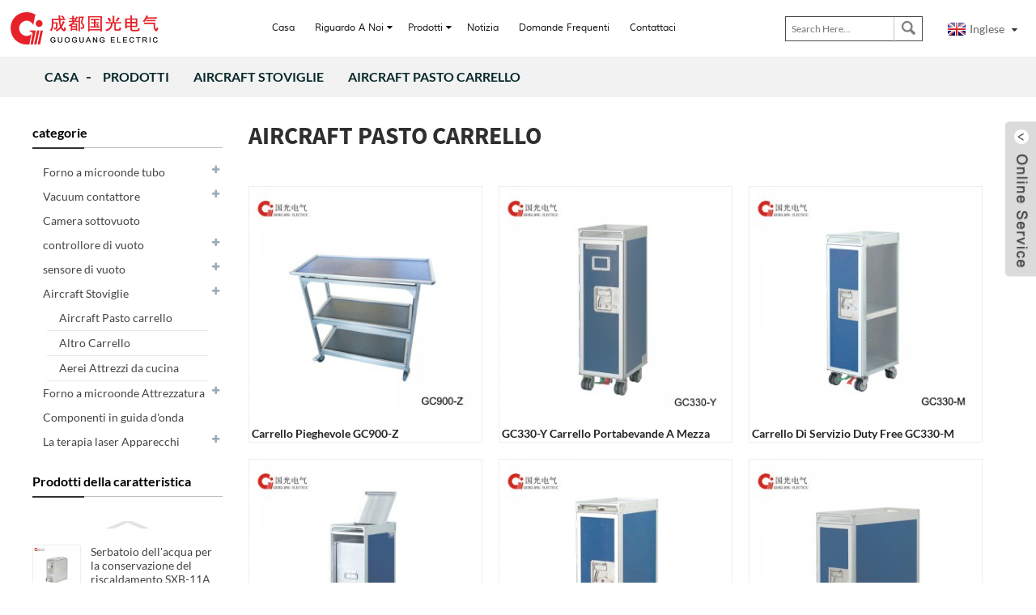

--- FILE ---
content_type: text/html; charset=UTF-8
request_url: https://www.guoguangelectric.com/it/products/aircraft-galley-equipment/aircraft-meal-cart/
body_size: 11551
content:
<!DOCTYPE html>
<html dir="ltr" lang="it"><head><!-- Google Tag Manager --><script>(function(w,d,s,l,i){w[l]=w[l]||[];w[l].push({'gtm.start':
new Date().getTime(),event:'gtm.js'});var f=d.getElementsByTagName(s)[0],
j=d.createElement(s),dl=l!='dataLayer'?'&l='+l:'';j.async=true;j.src=
'https://www.googletagmanager.com/gtm.js?id='+i+dl;f.parentNode.insertBefore(j,f);
})(window,document,'script','dataLayer','GTM-P5Q9DF6');</script><!-- End Google Tag Manager --><title>Aircraft Pasto carrello</title><meta http-equiv="Content-Type" content="text/html; charset=UTF-8"><meta name="viewport" content="width=device-width,initial-scale=1,minimum-scale=1,maximum-scale=1,user-scalable=no"><link rel="apple-touch-icon-precomposed" href=""><meta name="format-detection" content="telephone=no"><meta name="apple-mobile-web-app-capable" content="yes"><meta name="apple-mobile-web-app-status-bar-style" content="black"><link href="https://www.guoguangelectric.com/wp-content/themes/theme100/main1.css" rel="stylesheet"><link href="https://www.guoguangelectric.com/wp-content/themes/theme100/style1.css" rel="stylesheet"><link href="https://www.guoguangelectric.com/wp-content/themes/theme100/animate.min.css" rel="stylesheet"><link href="https://www.guoguangelectric.com/admin/theme/theme.css" rel="stylesheet"><script src="https://www.guoguangelectric.com/wp-content/themes/theme100/js/jquery.min1.js"></script><script type="text/javascript" src="https://www.guoguangelectric.com/wp-content/themes/theme100/js/validform.min.js"></script><script type='text/javascript' src='https://www.guoguangelectric.com/wp-content/themes/theme100/js/jquery.themepunch.tools.min.js'></script><script src="https://www.guoguangelectric.com/wp-content/themes/theme100/js/common1.js"></script><script src="https://www.guoguangelectric.com/wp-content/themes/theme100/js/wow.js"></script><script type="text/javascript" src="https://www.guoguangelectric.com/wp-content/themes/theme100/js/bottom_service.js"></script><script src="https://www.guoguangelectric.com/wp-content/themes/theme100/js/owl.carousel.js"></script><script type="text/javascript" src="https://www.guoguangelectric.com/wp-content/themes/theme100/js/jquery.flexslider-min.js"></script><script type="text/javascript" src="https://www.guoguangelectric.com/wp-content/themes/theme100/js/jquery.fancybox-1.3.4.js"></script><script type="text/javascript" src="https://www.guoguangelectric.com/wp-content/themes/theme100/js/cloud-zoom.1.0.3.js"></script><script src="https://www.guoguangelectric.com/wp-content/themes/theme100/js/jquery.cookie.js"></script><script src="https://www.guoguangelectric.com/wp-content/themes/theme100/js/skrollr.min.js"></script><!--<script type='text/javascript' src='https://www.guoguangelectric.com/wp-content/themes/theme100/js/jquery.mousewheel.min.js'></script> --><script src="//cdn.goodao.net/style/js/stats_init.js"></script><!--[if lt IE 9]>
<script src="https://www.guoguangelectric.com/wp-content/themes/theme100/js/html5.js"></script>
<![endif]--><link type="text/css" rel="stylesheet" href="https://www.guoguangelectric.com/admin/custom_service_3/custom_service_off.css"><link type="text/css" rel="stylesheet" href="https://www.guoguangelectric.com/admin/custom_service_3/bottom_service.css"><link rel="shortcut icon" href="https://www.guoguangelectric.com/uploads/c0f85347.png"><link rel="stylesheet" type="text/css" media="screen" href="https://www.guoguangelectric.com/wp-content/plugins/down-as-pdf/hacklog-down-as-pdf.css"><link rel="alternate" hreflang="fr" href="https://www.guoguangelectric.com/fr/products/aircraft-galley-equipment/aircraft-meal-cart/"><link rel="alternate" hreflang="de" href="https://www.guoguangelectric.com/de/products/aircraft-galley-equipment/aircraft-meal-cart/"><link rel="alternate" hreflang="pt" href="https://www.guoguangelectric.com/pt/products/aircraft-galley-equipment/aircraft-meal-cart/"><link rel="alternate" hreflang="es" href="https://www.guoguangelectric.com/es/products/aircraft-galley-equipment/aircraft-meal-cart/"><link rel="alternate" hreflang="ru" href="https://www.guoguangelectric.com/ru/products/aircraft-galley-equipment/aircraft-meal-cart/"><link rel="alternate" hreflang="ja" href="https://www.guoguangelectric.com/ja/products/aircraft-galley-equipment/aircraft-meal-cart/"><link rel="alternate" hreflang="ko" href="https://www.guoguangelectric.com/ko/products/aircraft-galley-equipment/aircraft-meal-cart/"><link rel="alternate" hreflang="ar" href="https://www.guoguangelectric.com/ar/products/aircraft-galley-equipment/aircraft-meal-cart/"><link rel="alternate" hreflang="ga" href="https://www.guoguangelectric.com/ga/products/aircraft-galley-equipment/aircraft-meal-cart/"><link rel="alternate" hreflang="el" href="https://www.guoguangelectric.com/el/products/aircraft-galley-equipment/aircraft-meal-cart/"><link rel="alternate" hreflang="tr" href="https://www.guoguangelectric.com/tr/products/aircraft-galley-equipment/aircraft-meal-cart/"><link rel="alternate" hreflang="da" href="https://www.guoguangelectric.com/da/products/aircraft-galley-equipment/aircraft-meal-cart/"><link rel="alternate" hreflang="ro" href="https://www.guoguangelectric.com/ro/products/aircraft-galley-equipment/aircraft-meal-cart/"><link rel="alternate" hreflang="id" href="https://www.guoguangelectric.com/id/products/aircraft-galley-equipment/aircraft-meal-cart/"><link rel="alternate" hreflang="cs" href="https://www.guoguangelectric.com/cs/products/aircraft-galley-equipment/aircraft-meal-cart/"><link rel="alternate" hreflang="af" href="https://www.guoguangelectric.com/af/products/aircraft-galley-equipment/aircraft-meal-cart/"><link rel="alternate" hreflang="sv" href="https://www.guoguangelectric.com/sv/products/aircraft-galley-equipment/aircraft-meal-cart/"><link rel="alternate" hreflang="pl" href="https://www.guoguangelectric.com/pl/products/aircraft-galley-equipment/aircraft-meal-cart/"><link rel="alternate" hreflang="eu" href="https://www.guoguangelectric.com/eu/products/aircraft-galley-equipment/aircraft-meal-cart/"><link rel="alternate" hreflang="ca" href="https://www.guoguangelectric.com/ca/products/aircraft-galley-equipment/aircraft-meal-cart/"><link rel="alternate" hreflang="eo" href="https://www.guoguangelectric.com/eo/products/aircraft-galley-equipment/aircraft-meal-cart/"><link rel="alternate" hreflang="hi" href="https://www.guoguangelectric.com/hi/products/aircraft-galley-equipment/aircraft-meal-cart/"><link rel="alternate" hreflang="lo" href="https://www.guoguangelectric.com/lo/products/aircraft-galley-equipment/aircraft-meal-cart/"><link rel="alternate" hreflang="sq" href="https://www.guoguangelectric.com/sq/products/aircraft-galley-equipment/aircraft-meal-cart/"><link rel="alternate" hreflang="am" href="https://www.guoguangelectric.com/am/products/aircraft-galley-equipment/aircraft-meal-cart/"><link rel="alternate" hreflang="hy" href="https://www.guoguangelectric.com/hy/products/aircraft-galley-equipment/aircraft-meal-cart/"><link rel="alternate" hreflang="az" href="https://www.guoguangelectric.com/az/products/aircraft-galley-equipment/aircraft-meal-cart/"><link rel="alternate" hreflang="be" href="https://www.guoguangelectric.com/be/products/aircraft-galley-equipment/aircraft-meal-cart/"><link rel="alternate" hreflang="bn" href="https://www.guoguangelectric.com/bn/products/aircraft-galley-equipment/aircraft-meal-cart/"><link rel="alternate" hreflang="bs" href="https://www.guoguangelectric.com/bs/products/aircraft-galley-equipment/aircraft-meal-cart/"><link rel="alternate" hreflang="bg" href="https://www.guoguangelectric.com/bg/products/aircraft-galley-equipment/aircraft-meal-cart/"><link rel="alternate" hreflang="ceb" href="https://www.guoguangelectric.com/ceb/products/aircraft-galley-equipment/aircraft-meal-cart/"><link rel="alternate" hreflang="ny" href="https://www.guoguangelectric.com/ny/products/aircraft-galley-equipment/aircraft-meal-cart/"><link rel="alternate" hreflang="co" href="https://www.guoguangelectric.com/co/products/aircraft-galley-equipment/aircraft-meal-cart/"><link rel="alternate" hreflang="hr" href="https://www.guoguangelectric.com/hr/products/aircraft-galley-equipment/aircraft-meal-cart/"><link rel="alternate" hreflang="nl" href="https://www.guoguangelectric.com/nl/products/aircraft-galley-equipment/aircraft-meal-cart/"><link rel="alternate" hreflang="et" href="https://www.guoguangelectric.com/et/products/aircraft-galley-equipment/aircraft-meal-cart/"><link rel="alternate" hreflang="tl" href="https://www.guoguangelectric.com/tl/products/aircraft-galley-equipment/aircraft-meal-cart/"><link rel="alternate" hreflang="fi" href="https://www.guoguangelectric.com/fi/products/aircraft-galley-equipment/aircraft-meal-cart/"><link rel="alternate" hreflang="fy" href="https://www.guoguangelectric.com/fy/products/aircraft-galley-equipment/aircraft-meal-cart/"><link rel="alternate" hreflang="gl" href="https://www.guoguangelectric.com/gl/products/aircraft-galley-equipment/aircraft-meal-cart/"><link rel="alternate" hreflang="ka" href="https://www.guoguangelectric.com/ka/products/aircraft-galley-equipment/aircraft-meal-cart/"><link rel="alternate" hreflang="gu" href="https://www.guoguangelectric.com/gu/products/aircraft-galley-equipment/aircraft-meal-cart/"><link rel="alternate" hreflang="ht" href="https://www.guoguangelectric.com/ht/products/aircraft-galley-equipment/aircraft-meal-cart/"><link rel="alternate" hreflang="ha" href="https://www.guoguangelectric.com/ha/products/aircraft-galley-equipment/aircraft-meal-cart/"><link rel="alternate" hreflang="haw" href="https://www.guoguangelectric.com/haw/products/aircraft-galley-equipment/aircraft-meal-cart/"><link rel="alternate" hreflang="iw" href="https://www.guoguangelectric.com/iw/products/aircraft-galley-equipment/aircraft-meal-cart/"><link rel="alternate" hreflang="hmn" href="https://www.guoguangelectric.com/hmn/products/aircraft-galley-equipment/aircraft-meal-cart/"><link rel="alternate" hreflang="hu" href="https://www.guoguangelectric.com/hu/products/aircraft-galley-equipment/aircraft-meal-cart/"><link rel="alternate" hreflang="is" href="https://www.guoguangelectric.com/is/products/aircraft-galley-equipment/aircraft-meal-cart/"><link rel="alternate" hreflang="ig" href="https://www.guoguangelectric.com/ig/products/aircraft-galley-equipment/aircraft-meal-cart/"><link rel="alternate" hreflang="jw" href="https://www.guoguangelectric.com/jw/products/aircraft-galley-equipment/aircraft-meal-cart/"><link rel="alternate" hreflang="kn" href="https://www.guoguangelectric.com/kn/products/aircraft-galley-equipment/aircraft-meal-cart/"><link rel="alternate" hreflang="kk" href="https://www.guoguangelectric.com/kk/products/aircraft-galley-equipment/aircraft-meal-cart/"><link rel="alternate" hreflang="km" href="https://www.guoguangelectric.com/km/products/aircraft-galley-equipment/aircraft-meal-cart/"><link rel="alternate" hreflang="ku" href="https://www.guoguangelectric.com/ku/products/aircraft-galley-equipment/aircraft-meal-cart/"><link rel="alternate" hreflang="ky" href="https://www.guoguangelectric.com/ky/products/aircraft-galley-equipment/aircraft-meal-cart/"><link rel="alternate" hreflang="la" href="https://www.guoguangelectric.com/la/products/aircraft-galley-equipment/aircraft-meal-cart/"><link rel="alternate" hreflang="lv" href="https://www.guoguangelectric.com/lv/products/aircraft-galley-equipment/aircraft-meal-cart/"><link rel="alternate" hreflang="lt" href="https://www.guoguangelectric.com/lt/products/aircraft-galley-equipment/aircraft-meal-cart/"><link rel="alternate" hreflang="lb" href="https://www.guoguangelectric.com/lb/products/aircraft-galley-equipment/aircraft-meal-cart/"><link rel="alternate" hreflang="mk" href="https://www.guoguangelectric.com/mk/products/aircraft-galley-equipment/aircraft-meal-cart/"><link rel="alternate" hreflang="mg" href="https://www.guoguangelectric.com/mg/products/aircraft-galley-equipment/aircraft-meal-cart/"><link rel="alternate" hreflang="ms" href="https://www.guoguangelectric.com/ms/products/aircraft-galley-equipment/aircraft-meal-cart/"><link rel="alternate" hreflang="ml" href="https://www.guoguangelectric.com/ml/products/aircraft-galley-equipment/aircraft-meal-cart/"><link rel="alternate" hreflang="mt" href="https://www.guoguangelectric.com/mt/products/aircraft-galley-equipment/aircraft-meal-cart/"><link rel="alternate" hreflang="mi" href="https://www.guoguangelectric.com/mi/products/aircraft-galley-equipment/aircraft-meal-cart/"><link rel="alternate" hreflang="mr" href="https://www.guoguangelectric.com/mr/products/aircraft-galley-equipment/aircraft-meal-cart/"><link rel="alternate" hreflang="mn" href="https://www.guoguangelectric.com/mn/products/aircraft-galley-equipment/aircraft-meal-cart/"><link rel="alternate" hreflang="my" href="https://www.guoguangelectric.com/my/products/aircraft-galley-equipment/aircraft-meal-cart/"><link rel="alternate" hreflang="ne" href="https://www.guoguangelectric.com/ne/products/aircraft-galley-equipment/aircraft-meal-cart/"><link rel="alternate" hreflang="no" href="https://www.guoguangelectric.com/no/products/aircraft-galley-equipment/aircraft-meal-cart/"><link rel="alternate" hreflang="ps" href="https://www.guoguangelectric.com/ps/products/aircraft-galley-equipment/aircraft-meal-cart/"><link rel="alternate" hreflang="fa" href="https://www.guoguangelectric.com/fa/products/aircraft-galley-equipment/aircraft-meal-cart/"><link rel="alternate" hreflang="pa" href="https://www.guoguangelectric.com/pa/products/aircraft-galley-equipment/aircraft-meal-cart/"><link rel="alternate" hreflang="sr" href="https://www.guoguangelectric.com/sr/products/aircraft-galley-equipment/aircraft-meal-cart/"><link rel="alternate" hreflang="st" href="https://www.guoguangelectric.com/st/products/aircraft-galley-equipment/aircraft-meal-cart/"><link rel="alternate" hreflang="si" href="https://www.guoguangelectric.com/si/products/aircraft-galley-equipment/aircraft-meal-cart/"><link rel="alternate" hreflang="sk" href="https://www.guoguangelectric.com/sk/products/aircraft-galley-equipment/aircraft-meal-cart/"><link rel="alternate" hreflang="sl" href="https://www.guoguangelectric.com/sl/products/aircraft-galley-equipment/aircraft-meal-cart/"><link rel="alternate" hreflang="so" href="https://www.guoguangelectric.com/so/products/aircraft-galley-equipment/aircraft-meal-cart/"><link rel="alternate" hreflang="sm" href="https://www.guoguangelectric.com/sm/products/aircraft-galley-equipment/aircraft-meal-cart/"><link rel="alternate" hreflang="gd" href="https://www.guoguangelectric.com/gd/products/aircraft-galley-equipment/aircraft-meal-cart/"><link rel="alternate" hreflang="sn" href="https://www.guoguangelectric.com/sn/products/aircraft-galley-equipment/aircraft-meal-cart/"><link rel="alternate" hreflang="sd" href="https://www.guoguangelectric.com/sd/products/aircraft-galley-equipment/aircraft-meal-cart/"><link rel="alternate" hreflang="su" href="https://www.guoguangelectric.com/su/products/aircraft-galley-equipment/aircraft-meal-cart/"><link rel="alternate" hreflang="sw" href="https://www.guoguangelectric.com/sw/products/aircraft-galley-equipment/aircraft-meal-cart/"><link rel="alternate" hreflang="tg" href="https://www.guoguangelectric.com/tg/products/aircraft-galley-equipment/aircraft-meal-cart/"><link rel="alternate" hreflang="ta" href="https://www.guoguangelectric.com/ta/products/aircraft-galley-equipment/aircraft-meal-cart/"><link rel="alternate" hreflang="te" href="https://www.guoguangelectric.com/te/products/aircraft-galley-equipment/aircraft-meal-cart/"><link rel="alternate" hreflang="th" href="https://www.guoguangelectric.com/th/products/aircraft-galley-equipment/aircraft-meal-cart/"><link rel="alternate" hreflang="uk" href="https://www.guoguangelectric.com/uk/products/aircraft-galley-equipment/aircraft-meal-cart/"><link rel="alternate" hreflang="ur" href="https://www.guoguangelectric.com/ur/products/aircraft-galley-equipment/aircraft-meal-cart/"><link rel="alternate" hreflang="uz" href="https://www.guoguangelectric.com/uz/products/aircraft-galley-equipment/aircraft-meal-cart/"><link rel="alternate" hreflang="vi" href="https://www.guoguangelectric.com/vi/products/aircraft-galley-equipment/aircraft-meal-cart/"><link rel="alternate" hreflang="cy" href="https://www.guoguangelectric.com/cy/products/aircraft-galley-equipment/aircraft-meal-cart/"><link rel="alternate" hreflang="xh" href="https://www.guoguangelectric.com/xh/products/aircraft-galley-equipment/aircraft-meal-cart/"><link rel="alternate" hreflang="yi" href="https://www.guoguangelectric.com/yi/products/aircraft-galley-equipment/aircraft-meal-cart/"><link rel="alternate" hreflang="yo" href="https://www.guoguangelectric.com/yo/products/aircraft-galley-equipment/aircraft-meal-cart/"><link rel="alternate" hreflang="zu" href="https://www.guoguangelectric.com/zu/products/aircraft-galley-equipment/aircraft-meal-cart/"><meta name="description" content="Aircraft Meal Cart Manufacturers, Factory, Suppliers From China, "><link rel="alternate" hreflang="en" href="/products/aircraft-galley-equipment/aircraft-meal-cart/"></head><body class=" prisna-wp-translate-translated-to-it">
<!-- Google Tag Manager (noscript) -->
<noscript><iframe src="https://www.googletagmanager.com/ns.html?id=GTM-P5Q9DF6" height="0" width="0" style="display:none;visibility:hidden"></iframe></noscript>
<!-- End Google Tag Manager (noscript) -->    
    
	<section class="container"><header class="head-wrapper"><section class="layout header_layout"><section class="nav-bar"><div class="logo"><a href="https://www.guoguangelectric.com/it/"><img src="https://www.guoguangelectric.com/uploads/b087f41b.png" alt="Microonde Tube, impianti a vacuo, microonde Attrezzature - Guoguang"></a></div>
      <!--&#23548;&#33322;  -->
      <ul class="nav"><li id="menu-item-293" class="menu-item menu-item-type-custom menu-item-object-custom menu-item-293"><a href="https://www.guoguangelectric.com/it/" class="menu-image-title-after"><em>Casa</em></a></li>
<li id="menu-item-1035" class="menu-item menu-item-type-custom menu-item-object-custom menu-item-1035"><a href="https://www.guoguangelectric.com/it/company-profile/" class="menu-image-title-after"><em>Riguardo a noi</em></a>
<ul class="sub-menu"><li id="menu-item-1038" class="menu-item menu-item-type-post_type menu-item-object-page menu-item-1038"><a href="https://www.guoguangelectric.com/it/company-profile/" class="menu-image-title-after"><em>Profilo Aziendale</em></a></li>
	<li id="menu-item-1036" class="menu-item menu-item-type-post_type menu-item-object-page menu-item-1036"><a href="https://www.guoguangelectric.com/it/quality-system/" class="menu-image-title-after"><em>Sistema di qualità</em></a></li>
	<li id="menu-item-1042" class="menu-item menu-item-type-post_type menu-item-object-page menu-item-1042"><a href="https://www.guoguangelectric.com/it/certificates/" class="menu-image-title-after"><em>certificati</em></a></li>
	<li id="menu-item-1037" class="menu-item menu-item-type-post_type menu-item-object-page menu-item-1037"><a href="https://www.guoguangelectric.com/it/culture/" class="menu-image-title-after"><em>Cultura</em></a></li>
</ul></li>
<li id="menu-item-55" class="menu-item menu-item-type-taxonomy menu-item-object-category current-category-ancestor current-menu-ancestor menu-item-55"><a href="https://www.guoguangelectric.com/it/products/" class="menu-image-title-after"><em>Prodotti</em></a>
<ul class="sub-menu"><li id="menu-item-1061" class="menu-item menu-item-type-taxonomy menu-item-object-category menu-item-1061"><a href="https://www.guoguangelectric.com/it/products/microwave-tube/" class="menu-image-title-after"><em>Forno a microonde tubo </em></a>
	<ul class="sub-menu"><li id="menu-item-1062" class="menu-item menu-item-type-taxonomy menu-item-object-category menu-item-1062"><a href="https://www.guoguangelectric.com/it/products/microwave-tube/magnetron/" class="menu-image-title-after"><em>magnetron</em></a></li>
	</ul></li>
	<li id="menu-item-1064" class="menu-item menu-item-type-taxonomy menu-item-object-category menu-item-1064"><a href="https://www.guoguangelectric.com/it/products/vacuum-contactor/" class="menu-image-title-after"><em>Vacuum contattore</em></a>
	<ul class="sub-menu"><li id="menu-item-1067" class="menu-item menu-item-type-taxonomy menu-item-object-category menu-item-1067"><a href="https://www.guoguangelectric.com/it/products/vacuum-contactor/low-voltage-vacuum-contactor/" class="menu-image-title-after"><em>Bassa tensione a vuoto contattore</em></a></li>
		<li id="menu-item-1068" class="menu-item menu-item-type-taxonomy menu-item-object-category menu-item-1068"><a href="https://www.guoguangelectric.com/it/products/vacuum-contactor/medium-voltage-vacuum-contactor/" class="menu-image-title-after"><em>Media tensione a vuoto contattore</em></a></li>
		<li id="menu-item-1066" class="menu-item menu-item-type-taxonomy menu-item-object-category menu-item-1066"><a href="https://www.guoguangelectric.com/it/products/vacuum-contactor/high-voltage-vacuum-contactor/" class="menu-image-title-after"><em>-Alta tensione a vuoto contattore</em></a></li>
		<li id="menu-item-1065" class="menu-item menu-item-type-taxonomy menu-item-object-category menu-item-1065"><a href="https://www.guoguangelectric.com/it/products/vacuum-contactor/combination-of-vacuum-contactor-and-fuse/" class="menu-image-title-after"><em>Combinazione di vuoto Contattore e fusibili</em></a></li>
	</ul></li>
	<li id="menu-item-1140" class="menu-item menu-item-type-taxonomy menu-item-object-category menu-item-1140"><a href="https://www.guoguangelectric.com/it/products/vacuum-chamber/" class="menu-image-title-after"><em>Camera sottovuoto</em></a></li>
	<li id="menu-item-1069" class="menu-item menu-item-type-taxonomy menu-item-object-category menu-item-1069"><a href="https://www.guoguangelectric.com/it/products/vacuum-controller/" class="menu-image-title-after"><em>controllore di vuoto</em></a>
	<ul class="sub-menu"><li id="menu-item-1074" class="menu-item menu-item-type-taxonomy menu-item-object-category menu-item-1074"><a href="https://www.guoguangelectric.com/it/products/vacuum-controller/pirani-vacuum-controller/" class="menu-image-title-after"><em>Pirani controllore di vuoto </em></a></li>
		<li id="menu-item-1073" class="menu-item menu-item-type-taxonomy menu-item-object-category menu-item-1073"><a href="https://www.guoguangelectric.com/it/products/vacuum-controller/piezoresistive-vacuum-controller/" class="menu-image-title-after"><em>Controllore di vuoto Piezoresistivo</em></a></li>
		<li id="menu-item-1075" class="menu-item menu-item-type-taxonomy menu-item-object-category menu-item-1075"><a href="https://www.guoguangelectric.com/it/products/vacuum-controller/thermocouple-vacuum-controller/" class="menu-image-title-after"><em>Controllore di vuoto termocoppia</em></a></li>
		<li id="menu-item-1072" class="menu-item menu-item-type-taxonomy menu-item-object-category menu-item-1072"><a href="https://www.guoguangelectric.com/it/products/vacuum-controller/hot-cathode-ionization-vacuum-controller/" class="menu-image-title-after"><em>Hot Cathode controller ionizzazione Vacuum</em></a></li>
		<li id="menu-item-1070" class="menu-item menu-item-type-taxonomy menu-item-object-category menu-item-1070"><a href="https://www.guoguangelectric.com/it/products/vacuum-controller/cold-cathode-ionization-vacuum-controller/" class="menu-image-title-after"><em>Catodo freddo controller ionizzazione Vacuum</em></a></li>
		<li id="menu-item-1071" class="menu-item menu-item-type-taxonomy menu-item-object-category menu-item-1071"><a href="https://www.guoguangelectric.com/it/products/vacuum-controller/complex-vacuum-controller/" class="menu-image-title-after"><em>Controllore di vuoto Complex</em></a></li>
	</ul></li>
	<li id="menu-item-1080" class="menu-item menu-item-type-taxonomy menu-item-object-category menu-item-1080"><a href="https://www.guoguangelectric.com/it/products/vacuum-sensor/" class="menu-image-title-after"><em>sensore di vuoto</em></a>
	<ul class="sub-menu"><li id="menu-item-1086" class="menu-item menu-item-type-taxonomy menu-item-object-category menu-item-1086"><a href="https://www.guoguangelectric.com/it/products/vacuum-sensor/thermocouple-vacuum-sensor/" class="menu-image-title-after"><em>Sensore di vuoto termocoppia</em></a></li>
		<li id="menu-item-1084" class="menu-item menu-item-type-taxonomy menu-item-object-category menu-item-1084"><a href="https://www.guoguangelectric.com/it/products/vacuum-sensor/piezoresistive-vacuum-sensor/" class="menu-image-title-after"><em>Sensore di vuoto Piezoresistivo</em></a></li>
		<li id="menu-item-1082" class="menu-item menu-item-type-taxonomy menu-item-object-category menu-item-1082"><a href="https://www.guoguangelectric.com/it/products/vacuum-sensor/hot-cathode-ionization-vacuum-sensor/" class="menu-image-title-after"><em>Hot Cathode Sensor di ionizzazione a vuoto</em></a></li>
		<li id="menu-item-1081" class="menu-item menu-item-type-taxonomy menu-item-object-category menu-item-1081"><a href="https://www.guoguangelectric.com/it/products/vacuum-sensor/cold-cathode-ionization-vacuum-sensor/" class="menu-image-title-after"><em>Catodo freddo Sensor di ionizzazione a vuoto</em></a></li>
		<li id="menu-item-1085" class="menu-item menu-item-type-taxonomy menu-item-object-category menu-item-1085"><a href="https://www.guoguangelectric.com/it/products/vacuum-sensor/pirani-vacuum-sensor/" class="menu-image-title-after"><em>Sensore di vuoto Pirani</em></a></li>
		<li id="menu-item-1083" class="menu-item menu-item-type-taxonomy menu-item-object-category menu-item-1083"><a href="https://www.guoguangelectric.com/it/products/vacuum-sensor/other-types-of-vacuum-sensor/" class="menu-image-title-after"><em>Altri tipi di sensore di vuoto</em></a></li>
	</ul></li>
	<li id="menu-item-1044" class="menu-item menu-item-type-taxonomy menu-item-object-category current-category-ancestor current-menu-ancestor current-menu-parent current-category-parent menu-item-1044"><a href="https://www.guoguangelectric.com/it/products/aircraft-galley-equipment/" class="menu-image-title-after"><em>Aircraft Stoviglie</em></a>
	<ul class="sub-menu"><li id="menu-item-1046" class="menu-item menu-item-type-taxonomy menu-item-object-category nav-current menu-item-1046"><a href="https://www.guoguangelectric.com/it/products/aircraft-galley-equipment/aircraft-meal-cart/" class="menu-image-title-after"><em>Aircraft Pasto carrello</em></a></li>
		<li id="menu-item-1047" class="menu-item menu-item-type-taxonomy menu-item-object-category menu-item-1047"><a href="https://www.guoguangelectric.com/it/products/aircraft-galley-equipment/other-cart/" class="menu-image-title-after"><em>Altro Carrello</em></a></li>
		<li id="menu-item-1045" class="menu-item menu-item-type-taxonomy menu-item-object-category menu-item-1045"><a href="https://www.guoguangelectric.com/it/products/aircraft-galley-equipment/aircraft-cooking-equipment/" class="menu-image-title-after"><em>Aerei Attrezzi da cucina</em></a></li>
	</ul></li>
	<li id="menu-item-1090" class="menu-item menu-item-type-taxonomy menu-item-object-category menu-item-1090"><a href="https://www.guoguangelectric.com/it/products/waveguide-components/" class="menu-image-title-after"><em>Componenti in guida d'onda</em></a></li>
	<li id="menu-item-1058" class="menu-item menu-item-type-taxonomy menu-item-object-category menu-item-1058"><a href="https://www.guoguangelectric.com/it/products/microwave-equipment/" class="menu-image-title-after"><em>Forno a microonde Attrezzatura</em></a>
	<ul class="sub-menu"><li id="menu-item-1060" class="menu-item menu-item-type-taxonomy menu-item-object-category menu-item-1060"><a href="https://www.guoguangelectric.com/it/products/microwave-equipment/microwave-power-source/" class="menu-image-title-after"><em>Forno a microonde Alimentazione</em></a></li>
		<li id="menu-item-1059" class="menu-item menu-item-type-taxonomy menu-item-object-category menu-item-1059"><a href="https://www.guoguangelectric.com/it/products/microwave-equipment/microwave-application-equipment/" class="menu-image-title-after"><em>Forno a microonde attrezzature per l'applicazione</em></a></li>
	</ul></li>
	<li id="menu-item-1051" class="menu-item menu-item-type-taxonomy menu-item-object-category menu-item-1051"><a href="https://www.guoguangelectric.com/it/products/laser-therapy-apparatus/" class="menu-image-title-after"><em>La terapia laser Apparecchi</em></a>
	<ul class="sub-menu"><li id="menu-item-1052" class="menu-item menu-item-type-taxonomy menu-item-object-category menu-item-1052"><a href="https://www.guoguangelectric.com/it/products/laser-therapy-apparatus/co2-laser-therapy-apparatus/" class="menu-image-title-after"><em>La terapia laser CO2 Apparatus</em></a></li>
		<li id="menu-item-1053" class="menu-item menu-item-type-taxonomy menu-item-object-category menu-item-1053"><a href="https://www.guoguangelectric.com/it/products/laser-therapy-apparatus/he-ne-laser-therapy-apparatus/" class="menu-image-title-after"><em>La terapia laser He-Ne Apparatus</em></a></li>
		<li id="menu-item-1054" class="menu-item menu-item-type-taxonomy menu-item-object-category menu-item-1054"><a href="https://www.guoguangelectric.com/it/products/laser-therapy-apparatus/semiconductor-laser-apparatus/" class="menu-image-title-after"><em>Apparato Semiconductor Laser</em></a></li>
	</ul></li>
</ul></li>
<li id="menu-item-362" class="menu-item menu-item-type-custom menu-item-object-custom menu-item-362"><a href="https://www.guoguangelectric.com/it/news" class="menu-image-title-after"><em>notizia</em></a></li>
<li id="menu-item-865" class="menu-item menu-item-type-post_type menu-item-object-page menu-item-865"><a href="https://www.guoguangelectric.com/it/faqs/" class="menu-image-title-after"><em>Domande frequenti</em></a></li>
<li id="menu-item-353" class="menu-item menu-item-type-post_type menu-item-object-page menu-item-353"><a href="https://www.guoguangelectric.com/it/contact-us/" class="menu-image-title-after"><em>Contattaci</em></a></li>
      </ul><!--&#23548;&#33322;  --><!--search strat  --><section class="head-search-wrap wrap-hide"><section class="head-search"><form action="https://www.guoguangelectric.com/index.php" method="get">
                    <input class="search-ipt" type="text" placeholder="Search Here..." name="s" id="s"><input type="hidden" name="cat" value="490"><input class="search-btn" type="submit" id="searchsubmit" value=""></form>
          </section></section><!--search end  --><!--&#35821;&#35328;--><script type="text/javascript">
// For: 二级域名网址替换
function changeuRL(link){
	var curUrl=document.location.href; // 当前网址
 	var oldUrl="https://www.guoguangelectric.com/";
 	var lgArr=['fr','de','pt','es','ru','ko','ar','ga','ja','el','tr','it','da','ro','id','cs','af','sv','pl','eu','ca','eo','hi','lo','sq','am','hy','az','be','bn','bs','bg','ceb','ny','co','hr','nl','et','tl','fi','fy','gl','ka','gu','ht','ha','haw','iw','hmn','hu','is','ig','jw','kn','kk','km','ku','ky','la','lv','lt','lb','mk','mg','ms','ml','mt','mi','mr','mn','my','ne','no','ps','fa','pa','sr','st','si','sk','sl','so','sm','gd','sn','sd','su','sw','tg','ta','te','th','uk','ur','uz','vi','cy','xh','yi','yo','zu','zh-CN','zh-TW'];  //各语言版本数组

 	// 遍历数组
	$.each(lgArr,function(i,lgItem){  
		// 假如数组中存在网址跟当前网址一致,执行替换操作
		var lgUrl=String(oldUrl).replace('www',lgItem);
		if(curUrl.indexOf(lgUrl)!=-1){
			link.each(function(i){
				if(!$(this).parents().hasClass('language-flag')){
					var iLink;
					if($(this).prop('href')){
						iLink=$(this).prop('href');
					}
					if(String(iLink).indexOf(oldUrl)!=-1 && String(iLink).indexOf(lgUrl)==-1 && curUrl.indexOf(lgUrl)!=-1){
						var newLink=iLink.replace(oldUrl,lgUrl);
						$(this).attr('href',newLink);
					}
				}
			})
		}
	}); 
}
$(function(){
	changeuRL($('.container a'));
})
</script><link href="https://www.guoguangelectric.com/admin/language/language.css" rel="stylesheet"><script src="https://www.guoguangelectric.com/admin/language/language.js"></script><div class="change-language ensemble">
  <div class="change-language-info">
    <div class="change-language-title medium-title">
       <div class="language-flag language-flag-en"><a href="https://www.guoguangelectric.com"><b class="country-flag"></b><span>Inglese</span> </a></div>
       <b class="language-icon"></b> 
    </div>
	<div class="change-language-cont sub-content">
        <div class="empty"></div>
    </div>
  </div>
</div>  <!--&#35821;&#35328;&#23436;--> 
    </section></section></header><nav class="path-bar"><ul class="path-nav"><li> <a itemprop="breadcrumb" href="https://www.guoguangelectric.com">Casa</a></li><li> <a itemprop="breadcrumb" href="https://www.guoguangelectric.com/it/products/" title="Prodotti">Prodotti</a> </li><li> <a itemprop="breadcrumb" href="https://www.guoguangelectric.com/it/products/aircraft-galley-equipment/" title="Aircraft Stoviglie">Aircraft Stoviglie</a> </li><li> <a href="#">Aircraft Pasto carrello</a></li>
          </ul></nav><section class="page-layout"><section class="layout"><aside class="aside"><section class="aside-wrap"><section class="side-widget"><div class="side-tit-bar">
                <h4 class="side-tit">categorie</h4>
             </div>
             <div class="side-cate side-hide">
                <ul class="side-cate-menu"><li id="menu-item-1109" class="menu-item menu-item-type-taxonomy menu-item-object-category menu-item-1109"><a href="https://www.guoguangelectric.com/it/products/microwave-tube/" class="menu-image-title-after"><em>Forno a microonde tubo </em></a>
<ul class="sub-menu"><li id="menu-item-1110" class="menu-item menu-item-type-taxonomy menu-item-object-category menu-item-1110"><a href="https://www.guoguangelectric.com/it/products/microwave-tube/magnetron/" class="menu-image-title-after"><em>magnetron</em></a></li>
</ul></li>
<li id="menu-item-1112" class="menu-item menu-item-type-taxonomy menu-item-object-category menu-item-1112"><a href="https://www.guoguangelectric.com/it/products/vacuum-contactor/" class="menu-image-title-after"><em>Vacuum contattore</em></a>
<ul class="sub-menu"><li id="menu-item-1115" class="menu-item menu-item-type-taxonomy menu-item-object-category menu-item-1115"><a href="https://www.guoguangelectric.com/it/products/vacuum-contactor/low-voltage-vacuum-contactor/" class="menu-image-title-after"><em>Bassa tensione a vuoto contattore</em></a></li>
	<li id="menu-item-1116" class="menu-item menu-item-type-taxonomy menu-item-object-category menu-item-1116"><a href="https://www.guoguangelectric.com/it/products/vacuum-contactor/medium-voltage-vacuum-contactor/" class="menu-image-title-after"><em>Media tensione a vuoto contattore</em></a></li>
	<li id="menu-item-1114" class="menu-item menu-item-type-taxonomy menu-item-object-category menu-item-1114"><a href="https://www.guoguangelectric.com/it/products/vacuum-contactor/high-voltage-vacuum-contactor/" class="menu-image-title-after"><em>-Alta tensione a vuoto contattore</em></a></li>
	<li id="menu-item-1113" class="menu-item menu-item-type-taxonomy menu-item-object-category menu-item-1113"><a href="https://www.guoguangelectric.com/it/products/vacuum-contactor/combination-of-vacuum-contactor-and-fuse/" class="menu-image-title-after"><em>Combinazione di vuoto Contattore e fusibili</em></a></li>
</ul></li>
<li id="menu-item-1139" class="menu-item menu-item-type-taxonomy menu-item-object-category menu-item-1139"><a href="https://www.guoguangelectric.com/it/products/vacuum-chamber/" class="menu-image-title-after"><em>Camera sottovuoto</em></a></li>
<li id="menu-item-1117" class="menu-item menu-item-type-taxonomy menu-item-object-category menu-item-1117"><a href="https://www.guoguangelectric.com/it/products/vacuum-controller/" class="menu-image-title-after"><em>controllore di vuoto</em></a>
<ul class="sub-menu"><li id="menu-item-1122" class="menu-item menu-item-type-taxonomy menu-item-object-category menu-item-1122"><a href="https://www.guoguangelectric.com/it/products/vacuum-controller/pirani-vacuum-controller/" class="menu-image-title-after"><em>Pirani controllore di vuoto </em></a></li>
	<li id="menu-item-1121" class="menu-item menu-item-type-taxonomy menu-item-object-category menu-item-1121"><a href="https://www.guoguangelectric.com/it/products/vacuum-controller/piezoresistive-vacuum-controller/" class="menu-image-title-after"><em>Controllore di vuoto Piezoresistivo</em></a></li>
	<li id="menu-item-1123" class="menu-item menu-item-type-taxonomy menu-item-object-category menu-item-1123"><a href="https://www.guoguangelectric.com/it/products/vacuum-controller/thermocouple-vacuum-controller/" class="menu-image-title-after"><em>Controllore di vuoto termocoppia</em></a></li>
	<li id="menu-item-1120" class="menu-item menu-item-type-taxonomy menu-item-object-category menu-item-1120"><a href="https://www.guoguangelectric.com/it/products/vacuum-controller/hot-cathode-ionization-vacuum-controller/" class="menu-image-title-after"><em>Hot Cathode controller ionizzazione Vacuum</em></a></li>
	<li id="menu-item-1118" class="menu-item menu-item-type-taxonomy menu-item-object-category menu-item-1118"><a href="https://www.guoguangelectric.com/it/products/vacuum-controller/cold-cathode-ionization-vacuum-controller/" class="menu-image-title-after"><em>Catodo freddo controller ionizzazione Vacuum</em></a></li>
	<li id="menu-item-1119" class="menu-item menu-item-type-taxonomy menu-item-object-category menu-item-1119"><a href="https://www.guoguangelectric.com/it/products/vacuum-controller/complex-vacuum-controller/" class="menu-image-title-after"><em>Controllore di vuoto Complex</em></a></li>
</ul></li>
<li id="menu-item-1128" class="menu-item menu-item-type-taxonomy menu-item-object-category menu-item-1128"><a href="https://www.guoguangelectric.com/it/products/vacuum-sensor/" class="menu-image-title-after"><em>sensore di vuoto</em></a>
<ul class="sub-menu"><li id="menu-item-1134" class="menu-item menu-item-type-taxonomy menu-item-object-category menu-item-1134"><a href="https://www.guoguangelectric.com/it/products/vacuum-sensor/thermocouple-vacuum-sensor/" class="menu-image-title-after"><em>Sensore di vuoto termocoppia</em></a></li>
	<li id="menu-item-1133" class="menu-item menu-item-type-taxonomy menu-item-object-category menu-item-1133"><a href="https://www.guoguangelectric.com/it/products/vacuum-sensor/pirani-vacuum-sensor/" class="menu-image-title-after"><em>Sensore di vuoto Pirani</em></a></li>
	<li id="menu-item-1130" class="menu-item menu-item-type-taxonomy menu-item-object-category menu-item-1130"><a href="https://www.guoguangelectric.com/it/products/vacuum-sensor/hot-cathode-ionization-vacuum-sensor/" class="menu-image-title-after"><em>Hot Cathode Sensor di ionizzazione a vuoto</em></a></li>
	<li id="menu-item-1129" class="menu-item menu-item-type-taxonomy menu-item-object-category menu-item-1129"><a href="https://www.guoguangelectric.com/it/products/vacuum-sensor/cold-cathode-ionization-vacuum-sensor/" class="menu-image-title-after"><em>Catodo freddo Sensor di ionizzazione a vuoto</em></a></li>
	<li id="menu-item-1132" class="menu-item menu-item-type-taxonomy menu-item-object-category menu-item-1132"><a href="https://www.guoguangelectric.com/it/products/vacuum-sensor/piezoresistive-vacuum-sensor/" class="menu-image-title-after"><em>Sensore di vuoto Piezoresistivo</em></a></li>
	<li id="menu-item-1131" class="menu-item menu-item-type-taxonomy menu-item-object-category menu-item-1131"><a href="https://www.guoguangelectric.com/it/products/vacuum-sensor/other-types-of-vacuum-sensor/" class="menu-image-title-after"><em>Altri tipi di sensore di vuoto</em></a></li>
</ul></li>
<li id="menu-item-1092" class="menu-item menu-item-type-taxonomy menu-item-object-category current-category-ancestor current-menu-ancestor current-menu-parent current-category-parent menu-item-1092"><a href="https://www.guoguangelectric.com/it/products/aircraft-galley-equipment/" class="menu-image-title-after"><em>Aircraft Stoviglie</em></a>
<ul class="sub-menu"><li id="menu-item-1094" class="menu-item menu-item-type-taxonomy menu-item-object-category nav-current menu-item-1094"><a href="https://www.guoguangelectric.com/it/products/aircraft-galley-equipment/aircraft-meal-cart/" class="menu-image-title-after"><em>Aircraft Pasto carrello</em></a></li>
	<li id="menu-item-1095" class="menu-item menu-item-type-taxonomy menu-item-object-category menu-item-1095"><a href="https://www.guoguangelectric.com/it/products/aircraft-galley-equipment/other-cart/" class="menu-image-title-after"><em>Altro Carrello</em></a></li>
	<li id="menu-item-1093" class="menu-item menu-item-type-taxonomy menu-item-object-category menu-item-1093"><a href="https://www.guoguangelectric.com/it/products/aircraft-galley-equipment/aircraft-cooking-equipment/" class="menu-image-title-after"><em>Aerei Attrezzi da cucina</em></a></li>
</ul></li>
<li id="menu-item-1106" class="menu-item menu-item-type-taxonomy menu-item-object-category menu-item-1106"><a href="https://www.guoguangelectric.com/it/products/microwave-equipment/" class="menu-image-title-after"><em>Forno a microonde Attrezzatura</em></a>
<ul class="sub-menu"><li id="menu-item-1108" class="menu-item menu-item-type-taxonomy menu-item-object-category menu-item-1108"><a href="https://www.guoguangelectric.com/it/products/microwave-equipment/microwave-power-source/" class="menu-image-title-after"><em>Forno a microonde Alimentazione</em></a></li>
	<li id="menu-item-1107" class="menu-item menu-item-type-taxonomy menu-item-object-category menu-item-1107"><a href="https://www.guoguangelectric.com/it/products/microwave-equipment/microwave-application-equipment/" class="menu-image-title-after"><em>Forno a microonde attrezzature per l'applicazione</em></a></li>
</ul></li>
<li id="menu-item-1138" class="menu-item menu-item-type-taxonomy menu-item-object-category menu-item-1138"><a href="https://www.guoguangelectric.com/it/products/waveguide-components/" class="menu-image-title-after"><em>Componenti in guida d'onda</em></a></li>
<li id="menu-item-1099" class="menu-item menu-item-type-taxonomy menu-item-object-category menu-item-1099"><a href="https://www.guoguangelectric.com/it/products/laser-therapy-apparatus/" class="menu-image-title-after"><em>La terapia laser Apparecchi</em></a>
<ul class="sub-menu"><li id="menu-item-1100" class="menu-item menu-item-type-taxonomy menu-item-object-category menu-item-1100"><a href="https://www.guoguangelectric.com/it/products/laser-therapy-apparatus/co2-laser-therapy-apparatus/" class="menu-image-title-after"><em>La terapia laser CO2 Apparatus</em></a></li>
	<li id="menu-item-1101" class="menu-item menu-item-type-taxonomy menu-item-object-category menu-item-1101"><a href="https://www.guoguangelectric.com/it/products/laser-therapy-apparatus/he-ne-laser-therapy-apparatus/" class="menu-image-title-after"><em>La terapia laser He-Ne Apparatus</em></a></li>
	<li id="menu-item-1102" class="menu-item menu-item-type-taxonomy menu-item-object-category menu-item-1102"><a href="https://www.guoguangelectric.com/it/products/laser-therapy-apparatus/semiconductor-laser-apparatus/" class="menu-image-title-after"><em>Apparato Semiconductor Laser</em></a></li>
</ul></li>
                </ul></div>
          </section><section class="side-widget"><div class="side-tit-bar">
                <h4 class="side-tit">Prodotti della caratteristica</h4>
             </div>
             <section class="products-scroll-list-wrap side-hide"><a href="javascript:" class="products-scroll-btn-prev"><b></b></a>
                 <div class="products-scroll-list">
                    <ul><li>
                          <a href="https://www.guoguangelectric.com/it/sxb-11a-heating-preservation-water-tank.html"><img src="https://www.guoguangelectric.com/uploads/SXB-11A-Heating-Preservation-Water-Tank-with-logo-300x300.jpg" alt="Serbatoio dell'acqua per la conservazione del riscaldamento SXB-11A"></a>
                          <div class="pd-info">
                               <div class="pd-name"><a href="https://www.guoguangelectric.com/it/sxb-11a-heating-preservation-water-tank.html">Serbatoio dell'acqua per la conservazione del riscaldamento SXB-11A</a></div>
                          </div>
                       </li>
                       <li>
                          <a href="https://www.guoguangelectric.com/it/sb9913sb9914-meal-drawer.html"><img src="https://www.guoguangelectric.com/uploads/fadf-2-300x300.jpg" alt="SB9913&amp;SB9914 Cassetto pasti"></a>
                          <div class="pd-info">
                               <div class="pd-name"><a href="https://www.guoguangelectric.com/it/sb9913sb9914-meal-drawer.html">SB9913&amp;SB9914 Cassetto pasti</a></div>
                          </div>
                       </li>
                       <li>
                          <a href="https://www.guoguangelectric.com/it/ksl-11-water-boiler.html"><img src="https://www.guoguangelectric.com/uploads/KSL-11-Water-Boiler-with-logo-300x300.jpg" alt="Caldaia ad acqua KSL-11"></a>
                          <div class="pd-info">
                               <div class="pd-name"><a href="https://www.guoguangelectric.com/it/ksl-11-water-boiler.html">Caldaia ad acqua KSL-11</a></div>
                          </div>
                       </li>
                       <li>
                          <a href="https://www.guoguangelectric.com/it/kj0015-oven-rack-and-tray.html"><img src="https://www.guoguangelectric.com/uploads/KJ0015-Oven-Rack-and-Tray-with-logo-300x300.jpg" alt="KJ0015 Griglia e teglia da forno"></a>
                          <div class="pd-info">
                               <div class="pd-name"><a href="https://www.guoguangelectric.com/it/kj0015-oven-rack-and-tray.html">KJ0015 Griglia e teglia da forno</a></div>
                          </div>
                       </li>
                       <li>
                          <a href="https://www.guoguangelectric.com/it/vacuum-chamber-zktj-140-0-66.html"><img src="https://www.guoguangelectric.com/uploads/73b664a4-300x300.jpg" alt="Vuoto Camera ZKTJ-140-,66"></a>
                          <div class="pd-info">
                               <div class="pd-name"><a href="https://www.guoguangelectric.com/it/vacuum-chamber-zktj-140-0-66.html">Vuoto Camera ZKTJ-140-,66</a></div>
                          </div>
                       </li>
                       <li>
                          <a href="https://www.guoguangelectric.com/it/vacuum-chamber-tjc20-12630.html"><img src="https://www.guoguangelectric.com/uploads/e9200163-300x300.jpg" alt="Vuoto Camera TJC20-12 / 630"></a>
                          <div class="pd-info">
                               <div class="pd-name"><a href="https://www.guoguangelectric.com/it/vacuum-chamber-tjc20-12630.html">Vuoto Camera TJC20-12 / 630</a></div>
                          </div>
                       </li>
                       <li>
                          <a href="https://www.guoguangelectric.com/it/vacuum-chamber-tjc20-12400.html"><img src="https://www.guoguangelectric.com/uploads/e1fbd7a8-300x300.jpg" alt="Vuoto Camera TJC20-12 / 400"></a>
                          <div class="pd-info">
                               <div class="pd-name"><a href="https://www.guoguangelectric.com/it/vacuum-chamber-tjc20-12400.html">Vuoto Camera TJC20-12 / 400</a></div>
                          </div>
                       </li>
                       <li>
                          <a href="https://www.guoguangelectric.com/it/vacuum-chamber-tjc20-7-2630.html"><img src="https://www.guoguangelectric.com/uploads/283cd202-300x300.jpg" alt="Vuoto Camera TJC20-7.2 / 630"></a>
                          <div class="pd-info">
                               <div class="pd-name"><a href="https://www.guoguangelectric.com/it/vacuum-chamber-tjc20-7-2630.html">Vuoto Camera TJC20-7.2 / 630</a></div>
                          </div>
                       </li>
                  
                    </ul></div>
                 <a href="javascript:" class="products-scroll-btn-next"><b></b></a> 
             </section></section><section class="aside-wrap"></section></section></aside><section class="main"><div class="main-tit-bar">
                 <h1 class="title">Aircraft Pasto carrello</h1>
                 <div class="share-this">
                 	 
<div class="addthis_sharing_toolbox"></div><script type="text/javascript" src="//s7.addthis.com/js/300/addthis_widget.js#pubid=ra-542380e974172b9d" async="async"></script></div>
                 <div class="clear"></div>
              </div>
      <section class="product-list"><ul class="gm-sep"><div class="product-item">
                        	<div class="item-wrap">
                            	<div class="pd-img"><a href="https://www.guoguangelectric.com/it/gc900-z-folding-trolley.html" title="GC900-Z Folding Trolley"><img src="https://www.guoguangelectric.com/uploads/GC900-Z-Folding-Trolley-with-logo-300x300.jpg" alt="Carrello pieghevole GC900-Z"></a></div>
                                <div class="pd-info">
                                	<h3 class="pd-name"><a href="https://www.guoguangelectric.com/it/gc900-z-folding-trolley.html">Carrello pieghevole GC900-Z</a></h3>
                                </div>
                            </div>
                        </div>
	                      
<div class="product-item">
                        	<div class="item-wrap">
                            	<div class="pd-img"><a href="https://www.guoguangelectric.com/it/gc330-y-half-size-beverage-trolley.html" title="GC330-Y Half size Beverage Trolley"><img src="https://www.guoguangelectric.com/uploads/GC330-Y-Half-size-Beverage-Trolley-with-logo-300x300.jpg" alt="GC330-Y Carrello portabevande a mezza misura"></a></div>
                                <div class="pd-info">
                                	<h3 class="pd-name"><a href="https://www.guoguangelectric.com/it/gc330-y-half-size-beverage-trolley.html">GC330-Y Carrello portabevande a mezza misura</a></h3>
                                </div>
                            </div>
                        </div>
	                      
<div class="product-item">
                        	<div class="item-wrap">
                            	<div class="pd-img"><a href="https://www.guoguangelectric.com/it/gc330-m-hlaf-size-duty-free-service-trolley.html" title="GC330-M Hlaf size Duty free Service Trolley"><img src="https://www.guoguangelectric.com/uploads/GC330-M-Hlaf-size-Duty-free-Service-Trolley-with-logo-300x300.jpg" alt="Carrello di servizio duty free GC330-M Hlaf"></a></div>
                                <div class="pd-info">
                                	<h3 class="pd-name"><a href="https://www.guoguangelectric.com/it/gc330-m-hlaf-size-duty-free-service-trolley.html">Carrello di servizio duty free GC330-M Hlaf</a></h3>
                                </div>
                            </div>
                        </div>
	                      
<div class="product-item">
                        	<div class="item-wrap">
                            	<div class="pd-img"><a href="https://www.guoguangelectric.com/it/gc330-l-half-size-waste-recycling-trolley.html" title="GC330-L Half Size  Waste Recycling Trolley"><img src="https://www.guoguangelectric.com/uploads/GC330-L-Half-Size-Waste-Recycling-Trolley-with-logo-300x300.jpg" alt="Carrello per il riciclaggio dei rifiuti di mezza dimensione GC330-L"></a></div>
                                <div class="pd-info">
                                	<h3 class="pd-name"><a href="https://www.guoguangelectric.com/it/gc330-l-half-size-waste-recycling-trolley.html">Carrello per il riciclaggio dei rifiuti di mezza dimensione GC330-L</a></h3>
                                </div>
                            </div>
                        </div>
	                      
<div class="product-item">
                        	<div class="item-wrap">
                            	<div class="pd-img"><a href="https://www.guoguangelectric.com/it/gc330-g-half-size-meal-trolley-with-dry-ice-tray.html" title="GC330-G Half size Meal Trolley with Dry-ice Tray"><img src="https://www.guoguangelectric.com/uploads/GC330-G-Half-size-Meal-Trolley-with-Dry-ice-Tray-with-logo-300x300.jpg" alt="GC330-G Carrello portavivande con vassoio per ghiaccio secco"></a></div>
                                <div class="pd-info">
                                	<h3 class="pd-name"><a href="https://www.guoguangelectric.com/it/gc330-g-half-size-meal-trolley-with-dry-ice-tray.html">GC330-G Carrello portavivande con vassoio per ghiaccio secco</a></h3>
                                </div>
                            </div>
                        </div>
	                      
<div class="product-item">
                        	<div class="item-wrap">
                            	<div class="pd-img"><a href="https://www.guoguangelectric.com/it/gc220-y-full-size-beverage-trolley.html" title="GC220-Y Full size Beverage Trolley"><img src="https://www.guoguangelectric.com/uploads/GC220-Y-Full-size-Beverage-Trolley-with-logo-300x300.jpg" alt="GC220-Y Carrello per bevande a grandezza naturale"></a></div>
                                <div class="pd-info">
                                	<h3 class="pd-name"><a href="https://www.guoguangelectric.com/it/gc220-y-full-size-beverage-trolley.html">GC220-Y Carrello per bevande a grandezza naturale</a></h3>
                                </div>
                            </div>
                        </div>
	                      
<div class="product-item">
                        	<div class="item-wrap">
                            	<div class="pd-img"><a href="https://www.guoguangelectric.com/it/gc220-m-full-size-duty-free-service-trolley.html" title="GC220-M Full size Duty free Service Trolley"><img src="https://www.guoguangelectric.com/uploads/GC220-M-Full-size-Duty-free-Service-Trolley-with-logo-300x300.jpg" alt="Carrello di servizio duty free GC220-M full size"></a></div>
                                <div class="pd-info">
                                	<h3 class="pd-name"><a href="https://www.guoguangelectric.com/it/gc220-m-full-size-duty-free-service-trolley.html">Carrello di servizio duty free GC220-M full size</a></h3>
                                </div>
                            </div>
                        </div>
	                      
<div class="product-item">
                        	<div class="item-wrap">
                            	<div class="pd-img"><a href="https://www.guoguangelectric.com/it/gc220-l-full-size-waste-recycling-trolley.html" title="GC220-L Full size Waste Recycling Trolley"><img src="https://www.guoguangelectric.com/uploads/GC220-L-Full-size-Waste-Recycling-Trolley-with-logo-300x300.jpg" alt="Carrello per il riciclaggio dei rifiuti a grandezza naturale GC220-L"></a></div>
                                <div class="pd-info">
                                	<h3 class="pd-name"><a href="https://www.guoguangelectric.com/it/gc220-l-full-size-waste-recycling-trolley.html">Carrello per il riciclaggio dei rifiuti a grandezza naturale GC220-L</a></h3>
                                </div>
                            </div>
                        </div>
	                      
<div class="product-item">
                        	<div class="item-wrap">
                            	<div class="pd-img"><a href="https://www.guoguangelectric.com/it/gc-220-g-full-size-aircraft-meal-trolley.html" title="GC-220-G Full Size Aircraft Meal Trolley"><img src="https://www.guoguangelectric.com/uploads/Full-Size-Aircraft-Meal-Trolley-GC-220G-with-logo-300x300.jpg" alt="Carrello portavivande a grandezza naturale GC-220-G"></a></div>
                                <div class="pd-info">
                                	<h3 class="pd-name"><a href="https://www.guoguangelectric.com/it/gc-220-g-full-size-aircraft-meal-trolley.html">Carrello portavivande a grandezza naturale GC-220-G</a></h3>
                                </div>
                            </div>
                        </div>
	                      
<div class="product-item">
                        	<div class="item-wrap">
                            	<div class="pd-img"><a href="https://www.guoguangelectric.com/it/bc001-newspaper-trolley.html" title="BC001 Newspaper Trolley"><img src="https://www.guoguangelectric.com/uploads/BC001-Newspaper-Trolley-with-logo-300x300.jpg" alt="BC001 Carrello per giornali"></a></div>
                                <div class="pd-info">
                                	<h3 class="pd-name"><a href="https://www.guoguangelectric.com/it/bc001-newspaper-trolley.html">BC001 Carrello per giornali</a></h3>
                                </div>
                            </div>
                        </div>
	                      
         </ul></section><section class="page-bar"><div class="pages"></div>
      </section></section></section></section><footer class="foot-wrapper"><section class="layout"><section class="gm-sep foot-items"><section class="foot-item foot-item-hide  foot-item-Company"><h2 class="foot-tit">Azienda</h2>
          <div class="foot-cont">
            <ul class="company"><li id="menu-item-460" class="menu-item menu-item-type-post_type menu-item-object-page menu-item-460"><a href="https://www.guoguangelectric.com/it/tags/" class="menu-image-title-after"><em>tag</em></a></li>
<li id="menu-item-491" class="menu-item menu-item-type-custom menu-item-object-custom menu-item-491"><a href="/featured" class="menu-image-title-after"><em>In primo piano</em></a></li>
<li id="menu-item-492" class="menu-item menu-item-type-custom menu-item-object-custom menu-item-492"><a href="/vs" class="menu-image-title-after"><em>video</em></a></li>
<li id="menu-item-125" class="menu-item menu-item-type-custom menu-item-object-custom menu-item-125"><a href="/sitemap-translate.xml" class="menu-image-title-after"><em>linguaggio</em></a></li>
<li id="menu-item-106" class="menu-item menu-item-type-custom menu-item-object-custom menu-item-106"><a href="/sitemap.xml" class="menu-image-title-after"><em>Mappa del sito</em></a></li>
            </ul></div>
        </section><section class="foot-item foot-item-hide  foot-item-inquiry"><h2 class="foot-tit">Iscriviti alla nostra newsletter</h2>
          <div class="foot-cont">
            <div class="subscribe">
                <p>Per informazioni sui nostri prodotti o listino prezzi, si prega di lasciare il vostro email noi e saremo in contatto entro 24 ore.</p>
             </div>
            <div class="gm-sep foot-social head-sccial">
           <ul class="sccial-cont"><li><a target="_blank" href=""></a></li>
<li><a target="_blank" href=""></a></li>
<li><a target="_blank" href=""></a></li>
<li><a target="_blank" href=""></a></li>
              </ul></div>
          </div>
        </section><section class="foot-item foot-item-hide  foot-item-contact"><h2 class="foot-tit">Contattaci</h2>
          <div class="foot-cont">
            <ul class="contact"><li class="foot-addr"><span>Indirizzo: </span>117, Xingguangxi Strada, Longquanyi Distrct, Chengdu, Cina</li><li class="foot-phone"><span>Tel: </span>+86-28-88491611</li><li class="foot-fax"><span>Fax : </span>+86-28-88491511</li><li class="foot-email"><a href="mailto:info@chinaguoguang.com"><span>E-mail: </span>info@chinaguoguang.com</a></li>       
            </ul></div>
        </section></section></section><section class="footer"><section class="layout"><div class="copyright">
				© Copyright - 2010-2022 : All Rights Reserved.  				<!--<script type="text/javascript" src="//www.globalso.site/livechat.js"></script>-->
				</div>
      </section></section></footer><div class="foot-gotop"></div>
              
                             
<aside class="scrollsidebar" id="scrollsidebar"><section class="side_content"><div class="side_list">
    	<header class="hd"><img src="https://www.guoguangelectric.com/admin/custom_service/title_pic.png" alt="Inuiry online"></header><div class="cont">
		<li><a class="email" href="javascript:" onclick="showMsgPop();">Invia una email</a></li>
		<li><a target="_blank" class="tel" href="tel%EF%BC%9A+86-28-88491611">86-28-88491611</a></li>
		<li><a target="_blank" class="tel" href="tel%EF%BC%9A+86-28-88491511">86-28-88491511</a></li>
		<li><a target="_blank" class="email" href="mailto%EF%BC%9Ainfo@chinaguoguang.com">info@chinaguoguang.com</a></li>
		<div class="t-code"><img width="120px" src="https://www.guoguangelectric.com/uploads/wechats.jpg" alt="wechats"><br><center>wechats</center></div>
	     </div>
		
            
        <div class="side_title"><a class="close_btn"><span>X</span></a></div>
    </div>
  </section><div class="show_btn"></div>
</aside><section class="inquiry-pop-bd"><section class="inquiry-pop"><i class="ico-close-pop" onclick="hideMsgPop();"></i>
 <script type="text/javascript" src="//www.globalso.site/form.js"></script></section></section></section><script type="text/javascript" src="https://www.guoguangelectric.com/wp-content/themes/theme100/js/custom_service.js"></script><script type="text/javascript"> 
            $(function() { 
                $("#scrollsidebar").fix({
                    float : 'right',
                    durationTime : 400 
          });
   $('input[name=refer]').val(window.location.href);
            });
            </script><link rel="stylesheet" id="font-awesome-css" href="//maxcdn.bootstrapcdn.com/font-awesome/4.3.0/css/font-awesome.min.css?ver=3.6.1" type="text/css" media="all"><link rel="stylesheet" id="cf7ic_style-css" href="https://www.guoguangelectric.com/wp-content/plugins/contact-form-7-image-captcha/style.css?ver=1.0.0" type="text/css" media="all"><link rel="stylesheet" id="contact-form-7-css" href="https://www.guoguangelectric.com/wp-content/plugins/contact-form-7/includes/css/styles.css?ver=3.4.1" type="text/css" media="all"><link rel="stylesheet" id="menu-image-css" href="https://www.guoguangelectric.com/wp-content/plugins/menu-image/menu-image.css?ver=1.1" type="text/css" media="all"><link rel="stylesheet" id="videojs-css" href="https://www.guoguangelectric.com/wp-content/plugins/videojs-html5-player/videojs/video-js.css?ver=3.6.1" type="text/css" media="all"><link rel="stylesheet" id="videojs-style-css" href="https://www.guoguangelectric.com/wp-content/plugins/videojs-html5-player/videojs-html5-player.css?ver=3.6.1" type="text/css" media="all"><script type='text/javascript' src='https://www.guoguangelectric.com/wp-includes/js/jquery/jquery.js?ver=1.10.2'></script><script type='text/javascript' src='https://www.guoguangelectric.com/wp-includes/js/jquery/jquery-migrate.min.js?ver=1.2.1'></script><script type='text/javascript' src='https://www.guoguangelectric.com/wp-content/plugins/contact-form-7/includes/js/jquery.form.min.js?ver=3.32.0-2013.04.03'></script><script type='text/javascript'>
/* <![CDATA[ */
var _wpcf7 = {"loaderUrl":"https:\/\/www.guoguangelectric.com\/wp-content\/plugins\/contact-form-7\/images\/ajax-loader.gif","sending":"Sending ..."};
/* ]]> */
</script><script type='text/javascript' src='https://www.guoguangelectric.com/wp-content/plugins/contact-form-7/includes/js/scripts.js?ver=3.4.1'></script><script type='text/javascript' src='https://www.guoguangelectric.com/wp-content/plugins/videojs-html5-player/videojs/video.js?ver=3.6.1'></script><ul class="prisna-wp-translate-seo" id="prisna-translator-seo"><li class="language-flag language-flag-en"><a href="https://www.guoguangelectric.com/products/aircraft-galley-equipment/aircraft-meal-cart/" title="English"><b class="country-flag"></b><span>English</span></a></li><li class="language-flag language-flag-it"><a href="https://www.guoguangelectric.com/it/products/aircraft-galley-equipment/aircraft-meal-cart/" title="Italian"><b class="country-flag"></b><span>Italian</span></a></li><li class="language-flag language-flag-fr"><a href="https://www.guoguangelectric.com/fr/products/aircraft-galley-equipment/aircraft-meal-cart/" title="French"><b class="country-flag"></b><span>French</span></a></li><li class="language-flag language-flag-de"><a href="https://www.guoguangelectric.com/de/products/aircraft-galley-equipment/aircraft-meal-cart/" title="German"><b class="country-flag"></b><span>German</span></a></li><li class="language-flag language-flag-pt"><a href="https://www.guoguangelectric.com/pt/products/aircraft-galley-equipment/aircraft-meal-cart/" title="Portuguese"><b class="country-flag"></b><span>Portuguese</span></a></li><li class="language-flag language-flag-es"><a href="https://www.guoguangelectric.com/es/products/aircraft-galley-equipment/aircraft-meal-cart/" title="Spanish"><b class="country-flag"></b><span>Spanish</span></a></li><li class="language-flag language-flag-ru"><a href="https://www.guoguangelectric.com/ru/products/aircraft-galley-equipment/aircraft-meal-cart/" title="Russian"><b class="country-flag"></b><span>Russian</span></a></li><li class="language-flag language-flag-ja"><a href="https://www.guoguangelectric.com/ja/products/aircraft-galley-equipment/aircraft-meal-cart/" title="Japanese"><b class="country-flag"></b><span>Japanese</span></a></li><li class="language-flag language-flag-ko"><a href="https://www.guoguangelectric.com/ko/products/aircraft-galley-equipment/aircraft-meal-cart/" title="Korean"><b class="country-flag"></b><span>Korean</span></a></li><li class="language-flag language-flag-ar"><a href="https://www.guoguangelectric.com/ar/products/aircraft-galley-equipment/aircraft-meal-cart/" title="Arabic"><b class="country-flag"></b><span>Arabic</span></a></li><li class="language-flag language-flag-ga"><a href="https://www.guoguangelectric.com/ga/products/aircraft-galley-equipment/aircraft-meal-cart/" title="Irish"><b class="country-flag"></b><span>Irish</span></a></li><li class="language-flag language-flag-el"><a href="https://www.guoguangelectric.com/el/products/aircraft-galley-equipment/aircraft-meal-cart/" title="Greek"><b class="country-flag"></b><span>Greek</span></a></li><li class="language-flag language-flag-tr"><a href="https://www.guoguangelectric.com/tr/products/aircraft-galley-equipment/aircraft-meal-cart/" title="Turkish"><b class="country-flag"></b><span>Turkish</span></a></li><li class="language-flag language-flag-da"><a href="https://www.guoguangelectric.com/da/products/aircraft-galley-equipment/aircraft-meal-cart/" title="Danish"><b class="country-flag"></b><span>Danish</span></a></li><li class="language-flag language-flag-ro"><a href="https://www.guoguangelectric.com/ro/products/aircraft-galley-equipment/aircraft-meal-cart/" title="Romanian"><b class="country-flag"></b><span>Romanian</span></a></li><li class="language-flag language-flag-id"><a href="https://www.guoguangelectric.com/id/products/aircraft-galley-equipment/aircraft-meal-cart/" title="Indonesian"><b class="country-flag"></b><span>Indonesian</span></a></li><li class="language-flag language-flag-cs"><a href="https://www.guoguangelectric.com/cs/products/aircraft-galley-equipment/aircraft-meal-cart/" title="Czech"><b class="country-flag"></b><span>Czech</span></a></li><li class="language-flag language-flag-af"><a href="https://www.guoguangelectric.com/af/products/aircraft-galley-equipment/aircraft-meal-cart/" title="Afrikaans"><b class="country-flag"></b><span>Afrikaans</span></a></li><li class="language-flag language-flag-sv"><a href="https://www.guoguangelectric.com/sv/products/aircraft-galley-equipment/aircraft-meal-cart/" title="Swedish"><b class="country-flag"></b><span>Swedish</span></a></li><li class="language-flag language-flag-pl"><a href="https://www.guoguangelectric.com/pl/products/aircraft-galley-equipment/aircraft-meal-cart/" title="Polish"><b class="country-flag"></b><span>Polish</span></a></li><li class="language-flag language-flag-eu"><a href="https://www.guoguangelectric.com/eu/products/aircraft-galley-equipment/aircraft-meal-cart/" title="Basque"><b class="country-flag"></b><span>Basque</span></a></li><li class="language-flag language-flag-ca"><a href="https://www.guoguangelectric.com/ca/products/aircraft-galley-equipment/aircraft-meal-cart/" title="Catalan"><b class="country-flag"></b><span>Catalan</span></a></li><li class="language-flag language-flag-eo"><a href="https://www.guoguangelectric.com/eo/products/aircraft-galley-equipment/aircraft-meal-cart/" title="Esperanto"><b class="country-flag"></b><span>Esperanto</span></a></li><li class="language-flag language-flag-hi"><a href="https://www.guoguangelectric.com/hi/products/aircraft-galley-equipment/aircraft-meal-cart/" title="Hindi"><b class="country-flag"></b><span>Hindi</span></a></li><li class="language-flag language-flag-lo"><a href="https://www.guoguangelectric.com/lo/products/aircraft-galley-equipment/aircraft-meal-cart/" title="Lao"><b class="country-flag"></b><span>Lao</span></a></li><li class="language-flag language-flag-sq"><a href="https://www.guoguangelectric.com/sq/products/aircraft-galley-equipment/aircraft-meal-cart/" title="Albanian"><b class="country-flag"></b><span>Albanian</span></a></li><li class="language-flag language-flag-am"><a href="https://www.guoguangelectric.com/am/products/aircraft-galley-equipment/aircraft-meal-cart/" title="Amharic"><b class="country-flag"></b><span>Amharic</span></a></li><li class="language-flag language-flag-hy"><a href="https://www.guoguangelectric.com/hy/products/aircraft-galley-equipment/aircraft-meal-cart/" title="Armenian"><b class="country-flag"></b><span>Armenian</span></a></li><li class="language-flag language-flag-az"><a href="https://www.guoguangelectric.com/az/products/aircraft-galley-equipment/aircraft-meal-cart/" title="Azerbaijani"><b class="country-flag"></b><span>Azerbaijani</span></a></li><li class="language-flag language-flag-be"><a href="https://www.guoguangelectric.com/be/products/aircraft-galley-equipment/aircraft-meal-cart/" title="Belarusian"><b class="country-flag"></b><span>Belarusian</span></a></li><li class="language-flag language-flag-bn"><a href="https://www.guoguangelectric.com/bn/products/aircraft-galley-equipment/aircraft-meal-cart/" title="Bengali"><b class="country-flag"></b><span>Bengali</span></a></li><li class="language-flag language-flag-bs"><a href="https://www.guoguangelectric.com/bs/products/aircraft-galley-equipment/aircraft-meal-cart/" title="Bosnian"><b class="country-flag"></b><span>Bosnian</span></a></li><li class="language-flag language-flag-bg"><a href="https://www.guoguangelectric.com/bg/products/aircraft-galley-equipment/aircraft-meal-cart/" title="Bulgarian"><b class="country-flag"></b><span>Bulgarian</span></a></li><li class="language-flag language-flag-ceb"><a href="https://www.guoguangelectric.com/ceb/products/aircraft-galley-equipment/aircraft-meal-cart/" title="Cebuano"><b class="country-flag"></b><span>Cebuano</span></a></li><li class="language-flag language-flag-ny"><a href="https://www.guoguangelectric.com/ny/products/aircraft-galley-equipment/aircraft-meal-cart/" title="Chichewa"><b class="country-flag"></b><span>Chichewa</span></a></li><li class="language-flag language-flag-co"><a href="https://www.guoguangelectric.com/co/products/aircraft-galley-equipment/aircraft-meal-cart/" title="Corsican"><b class="country-flag"></b><span>Corsican</span></a></li><li class="language-flag language-flag-hr"><a href="https://www.guoguangelectric.com/hr/products/aircraft-galley-equipment/aircraft-meal-cart/" title="Croatian"><b class="country-flag"></b><span>Croatian</span></a></li><li class="language-flag language-flag-nl"><a href="https://www.guoguangelectric.com/nl/products/aircraft-galley-equipment/aircraft-meal-cart/" title="Dutch"><b class="country-flag"></b><span>Dutch</span></a></li><li class="language-flag language-flag-et"><a href="https://www.guoguangelectric.com/et/products/aircraft-galley-equipment/aircraft-meal-cart/" title="Estonian"><b class="country-flag"></b><span>Estonian</span></a></li><li class="language-flag language-flag-tl"><a href="https://www.guoguangelectric.com/tl/products/aircraft-galley-equipment/aircraft-meal-cart/" title="Filipino"><b class="country-flag"></b><span>Filipino</span></a></li><li class="language-flag language-flag-fi"><a href="https://www.guoguangelectric.com/fi/products/aircraft-galley-equipment/aircraft-meal-cart/" title="Finnish"><b class="country-flag"></b><span>Finnish</span></a></li><li class="language-flag language-flag-fy"><a href="https://www.guoguangelectric.com/fy/products/aircraft-galley-equipment/aircraft-meal-cart/" title="Frisian"><b class="country-flag"></b><span>Frisian</span></a></li><li class="language-flag language-flag-gl"><a href="https://www.guoguangelectric.com/gl/products/aircraft-galley-equipment/aircraft-meal-cart/" title="Galician"><b class="country-flag"></b><span>Galician</span></a></li><li class="language-flag language-flag-ka"><a href="https://www.guoguangelectric.com/ka/products/aircraft-galley-equipment/aircraft-meal-cart/" title="Georgian"><b class="country-flag"></b><span>Georgian</span></a></li><li class="language-flag language-flag-gu"><a href="https://www.guoguangelectric.com/gu/products/aircraft-galley-equipment/aircraft-meal-cart/" title="Gujarati"><b class="country-flag"></b><span>Gujarati</span></a></li><li class="language-flag language-flag-ht"><a href="https://www.guoguangelectric.com/ht/products/aircraft-galley-equipment/aircraft-meal-cart/" title="Haitian"><b class="country-flag"></b><span>Haitian</span></a></li><li class="language-flag language-flag-ha"><a href="https://www.guoguangelectric.com/ha/products/aircraft-galley-equipment/aircraft-meal-cart/" title="Hausa"><b class="country-flag"></b><span>Hausa</span></a></li><li class="language-flag language-flag-haw"><a href="https://www.guoguangelectric.com/haw/products/aircraft-galley-equipment/aircraft-meal-cart/" title="Hawaiian"><b class="country-flag"></b><span>Hawaiian</span></a></li><li class="language-flag language-flag-iw"><a href="https://www.guoguangelectric.com/iw/products/aircraft-galley-equipment/aircraft-meal-cart/" title="Hebrew"><b class="country-flag"></b><span>Hebrew</span></a></li><li class="language-flag language-flag-hmn"><a href="https://www.guoguangelectric.com/hmn/products/aircraft-galley-equipment/aircraft-meal-cart/" title="Hmong"><b class="country-flag"></b><span>Hmong</span></a></li><li class="language-flag language-flag-hu"><a href="https://www.guoguangelectric.com/hu/products/aircraft-galley-equipment/aircraft-meal-cart/" title="Hungarian"><b class="country-flag"></b><span>Hungarian</span></a></li><li class="language-flag language-flag-is"><a href="https://www.guoguangelectric.com/is/products/aircraft-galley-equipment/aircraft-meal-cart/" title="Icelandic"><b class="country-flag"></b><span>Icelandic</span></a></li><li class="language-flag language-flag-ig"><a href="https://www.guoguangelectric.com/ig/products/aircraft-galley-equipment/aircraft-meal-cart/" title="Igbo"><b class="country-flag"></b><span>Igbo</span></a></li><li class="language-flag language-flag-jw"><a href="https://www.guoguangelectric.com/jw/products/aircraft-galley-equipment/aircraft-meal-cart/" title="Javanese"><b class="country-flag"></b><span>Javanese</span></a></li><li class="language-flag language-flag-kn"><a href="https://www.guoguangelectric.com/kn/products/aircraft-galley-equipment/aircraft-meal-cart/" title="Kannada"><b class="country-flag"></b><span>Kannada</span></a></li><li class="language-flag language-flag-kk"><a href="https://www.guoguangelectric.com/kk/products/aircraft-galley-equipment/aircraft-meal-cart/" title="Kazakh"><b class="country-flag"></b><span>Kazakh</span></a></li><li class="language-flag language-flag-km"><a href="https://www.guoguangelectric.com/km/products/aircraft-galley-equipment/aircraft-meal-cart/" title="Khmer"><b class="country-flag"></b><span>Khmer</span></a></li><li class="language-flag language-flag-ku"><a href="https://www.guoguangelectric.com/ku/products/aircraft-galley-equipment/aircraft-meal-cart/" title="Kurdish"><b class="country-flag"></b><span>Kurdish</span></a></li><li class="language-flag language-flag-ky"><a href="https://www.guoguangelectric.com/ky/products/aircraft-galley-equipment/aircraft-meal-cart/" title="Kyrgyz"><b class="country-flag"></b><span>Kyrgyz</span></a></li><li class="language-flag language-flag-la"><a href="https://www.guoguangelectric.com/la/products/aircraft-galley-equipment/aircraft-meal-cart/" title="Latin"><b class="country-flag"></b><span>Latin</span></a></li><li class="language-flag language-flag-lv"><a href="https://www.guoguangelectric.com/lv/products/aircraft-galley-equipment/aircraft-meal-cart/" title="Latvian"><b class="country-flag"></b><span>Latvian</span></a></li><li class="language-flag language-flag-lt"><a href="https://www.guoguangelectric.com/lt/products/aircraft-galley-equipment/aircraft-meal-cart/" title="Lithuanian"><b class="country-flag"></b><span>Lithuanian</span></a></li><li class="language-flag language-flag-lb"><a href="https://www.guoguangelectric.com/lb/products/aircraft-galley-equipment/aircraft-meal-cart/" title="Luxembou.."><b class="country-flag"></b><span>Luxembou..</span></a></li><li class="language-flag language-flag-mk"><a href="https://www.guoguangelectric.com/mk/products/aircraft-galley-equipment/aircraft-meal-cart/" title="Macedonian"><b class="country-flag"></b><span>Macedonian</span></a></li><li class="language-flag language-flag-mg"><a href="https://www.guoguangelectric.com/mg/products/aircraft-galley-equipment/aircraft-meal-cart/" title="Malagasy"><b class="country-flag"></b><span>Malagasy</span></a></li><li class="language-flag language-flag-ms"><a href="https://www.guoguangelectric.com/ms/products/aircraft-galley-equipment/aircraft-meal-cart/" title="Malay"><b class="country-flag"></b><span>Malay</span></a></li><li class="language-flag language-flag-ml"><a href="https://www.guoguangelectric.com/ml/products/aircraft-galley-equipment/aircraft-meal-cart/" title="Malayalam"><b class="country-flag"></b><span>Malayalam</span></a></li><li class="language-flag language-flag-mt"><a href="https://www.guoguangelectric.com/mt/products/aircraft-galley-equipment/aircraft-meal-cart/" title="Maltese"><b class="country-flag"></b><span>Maltese</span></a></li><li class="language-flag language-flag-mi"><a href="https://www.guoguangelectric.com/mi/products/aircraft-galley-equipment/aircraft-meal-cart/" title="Maori"><b class="country-flag"></b><span>Maori</span></a></li><li class="language-flag language-flag-mr"><a href="https://www.guoguangelectric.com/mr/products/aircraft-galley-equipment/aircraft-meal-cart/" title="Marathi"><b class="country-flag"></b><span>Marathi</span></a></li><li class="language-flag language-flag-mn"><a href="https://www.guoguangelectric.com/mn/products/aircraft-galley-equipment/aircraft-meal-cart/" title="Mongolian"><b class="country-flag"></b><span>Mongolian</span></a></li><li class="language-flag language-flag-my"><a href="https://www.guoguangelectric.com/my/products/aircraft-galley-equipment/aircraft-meal-cart/" title="Burmese"><b class="country-flag"></b><span>Burmese</span></a></li><li class="language-flag language-flag-ne"><a href="https://www.guoguangelectric.com/ne/products/aircraft-galley-equipment/aircraft-meal-cart/" title="Nepali"><b class="country-flag"></b><span>Nepali</span></a></li><li class="language-flag language-flag-no"><a href="https://www.guoguangelectric.com/no/products/aircraft-galley-equipment/aircraft-meal-cart/" title="Norwegian"><b class="country-flag"></b><span>Norwegian</span></a></li><li class="language-flag language-flag-ps"><a href="https://www.guoguangelectric.com/ps/products/aircraft-galley-equipment/aircraft-meal-cart/" title="Pashto"><b class="country-flag"></b><span>Pashto</span></a></li><li class="language-flag language-flag-fa"><a href="https://www.guoguangelectric.com/fa/products/aircraft-galley-equipment/aircraft-meal-cart/" title="Persian"><b class="country-flag"></b><span>Persian</span></a></li><li class="language-flag language-flag-pa"><a href="https://www.guoguangelectric.com/pa/products/aircraft-galley-equipment/aircraft-meal-cart/" title="Punjabi"><b class="country-flag"></b><span>Punjabi</span></a></li><li class="language-flag language-flag-sr"><a href="https://www.guoguangelectric.com/sr/products/aircraft-galley-equipment/aircraft-meal-cart/" title="Serbian"><b class="country-flag"></b><span>Serbian</span></a></li><li class="language-flag language-flag-st"><a href="https://www.guoguangelectric.com/st/products/aircraft-galley-equipment/aircraft-meal-cart/" title="Sesotho"><b class="country-flag"></b><span>Sesotho</span></a></li><li class="language-flag language-flag-si"><a href="https://www.guoguangelectric.com/si/products/aircraft-galley-equipment/aircraft-meal-cart/" title="Sinhala"><b class="country-flag"></b><span>Sinhala</span></a></li><li class="language-flag language-flag-sk"><a href="https://www.guoguangelectric.com/sk/products/aircraft-galley-equipment/aircraft-meal-cart/" title="Slovak"><b class="country-flag"></b><span>Slovak</span></a></li><li class="language-flag language-flag-sl"><a href="https://www.guoguangelectric.com/sl/products/aircraft-galley-equipment/aircraft-meal-cart/" title="Slovenian"><b class="country-flag"></b><span>Slovenian</span></a></li><li class="language-flag language-flag-so"><a href="https://www.guoguangelectric.com/so/products/aircraft-galley-equipment/aircraft-meal-cart/" title="Somali"><b class="country-flag"></b><span>Somali</span></a></li><li class="language-flag language-flag-sm"><a href="https://www.guoguangelectric.com/sm/products/aircraft-galley-equipment/aircraft-meal-cart/" title="Samoan"><b class="country-flag"></b><span>Samoan</span></a></li><li class="language-flag language-flag-gd"><a href="https://www.guoguangelectric.com/gd/products/aircraft-galley-equipment/aircraft-meal-cart/" title="Scots Gaelic"><b class="country-flag"></b><span>Scots Gaelic</span></a></li><li class="language-flag language-flag-sn"><a href="https://www.guoguangelectric.com/sn/products/aircraft-galley-equipment/aircraft-meal-cart/" title="Shona"><b class="country-flag"></b><span>Shona</span></a></li><li class="language-flag language-flag-sd"><a href="https://www.guoguangelectric.com/sd/products/aircraft-galley-equipment/aircraft-meal-cart/" title="Sindhi"><b class="country-flag"></b><span>Sindhi</span></a></li><li class="language-flag language-flag-su"><a href="https://www.guoguangelectric.com/su/products/aircraft-galley-equipment/aircraft-meal-cart/" title="Sundanese"><b class="country-flag"></b><span>Sundanese</span></a></li><li class="language-flag language-flag-sw"><a href="https://www.guoguangelectric.com/sw/products/aircraft-galley-equipment/aircraft-meal-cart/" title="Swahili"><b class="country-flag"></b><span>Swahili</span></a></li><li class="language-flag language-flag-tg"><a href="https://www.guoguangelectric.com/tg/products/aircraft-galley-equipment/aircraft-meal-cart/" title="Tajik"><b class="country-flag"></b><span>Tajik</span></a></li><li class="language-flag language-flag-ta"><a href="https://www.guoguangelectric.com/ta/products/aircraft-galley-equipment/aircraft-meal-cart/" title="Tamil"><b class="country-flag"></b><span>Tamil</span></a></li><li class="language-flag language-flag-te"><a href="https://www.guoguangelectric.com/te/products/aircraft-galley-equipment/aircraft-meal-cart/" title="Telugu"><b class="country-flag"></b><span>Telugu</span></a></li><li class="language-flag language-flag-th"><a href="https://www.guoguangelectric.com/th/products/aircraft-galley-equipment/aircraft-meal-cart/" title="Thai"><b class="country-flag"></b><span>Thai</span></a></li><li class="language-flag language-flag-uk"><a href="https://www.guoguangelectric.com/uk/products/aircraft-galley-equipment/aircraft-meal-cart/" title="Ukrainian"><b class="country-flag"></b><span>Ukrainian</span></a></li><li class="language-flag language-flag-ur"><a href="https://www.guoguangelectric.com/ur/products/aircraft-galley-equipment/aircraft-meal-cart/" title="Urdu"><b class="country-flag"></b><span>Urdu</span></a></li><li class="language-flag language-flag-uz"><a href="https://www.guoguangelectric.com/uz/products/aircraft-galley-equipment/aircraft-meal-cart/" title="Uzbek"><b class="country-flag"></b><span>Uzbek</span></a></li><li class="language-flag language-flag-vi"><a href="https://www.guoguangelectric.com/vi/products/aircraft-galley-equipment/aircraft-meal-cart/" title="Vietnamese"><b class="country-flag"></b><span>Vietnamese</span></a></li><li class="language-flag language-flag-cy"><a href="https://www.guoguangelectric.com/cy/products/aircraft-galley-equipment/aircraft-meal-cart/" title="Welsh"><b class="country-flag"></b><span>Welsh</span></a></li><li class="language-flag language-flag-xh"><a href="https://www.guoguangelectric.com/xh/products/aircraft-galley-equipment/aircraft-meal-cart/" title="Xhosa"><b class="country-flag"></b><span>Xhosa</span></a></li><li class="language-flag language-flag-yi"><a href="https://www.guoguangelectric.com/yi/products/aircraft-galley-equipment/aircraft-meal-cart/" title="Yiddish"><b class="country-flag"></b><span>Yiddish</span></a></li><li class="language-flag language-flag-yo"><a href="https://www.guoguangelectric.com/yo/products/aircraft-galley-equipment/aircraft-meal-cart/" title="Yoruba"><b class="country-flag"></b><span>Yoruba</span></a></li><li class="language-flag language-flag-zu"><a href="https://www.guoguangelectric.com/zu/products/aircraft-galley-equipment/aircraft-meal-cart/" title="Zulu"><b class="country-flag"></b><span>Zulu</span></a></li></ul><script type="text/javascript" src="//cdn.goodao.net/globalso.js"></script></body></html><!-- Globalso Cache file was created in 0.84868693351746 seconds, on 17-02-24 2:20:32 --><!-- via php -->

--- FILE ---
content_type: text/css
request_url: https://www.guoguangelectric.com/admin/custom_service_3/custom_service_off.css
body_size: 915
content:
.scrollsidebar,.scrollsidebar a{

	font-size:12px;

	color:#999;

	font-family:Arial, Helvetica, sans-serif;

	}	

.scrollsidebar{

	position:absolute; 

	z-index:10009; 

	top:150px;

	right:0;

	}

.show_btn{

	width:38px; 

	height:192px; 

	overflow:hidden; 

	cursor:pointer;

	display:block;

	overflow:hidden;

	background:url(img/custom_service/show_btn.png) no-repeat center center;

	}	

.side_content{

	width:0; 

	height:auto; 

	overflow:hidden; 

	float:left;  

	}

.side_content .side_list {

	width:140px;

	overflow:hidden;

	border:1px solid #dadada;

	border-radius:8px;

	position:relative;

	background:#FFF;

	}

.side_content .side_list .hd img{

	width:100%;

	border-bottom:1px solid #dadada;

	}

.side_content .side_list .cont li{

	height:40px;

	line-height:40px;

	

	border-bottom:1px solid #dadada;

	list-style:none;

	position:relative;

	}

.side_content .side_list .cont li a{

	position:relative;

	display:block;

	padding:0 0 0 43px;

	text-decoration:none;

	}	

.side_content .side_list .cont li a:before{

	content:"";

	position:absolute;

	display:block;

	overflow:hidden;

	top:0;

	left:10px;

	width:25px;

	height:40px;

	background-repeat:no-repeat;

	background-position:center center;

	

	}

.side_content .side_list .cont li .email:before{

	background-image:url(img/custom_service/icons01.png);

	}
	.side_content .side_list .cont li .tel:before{

	background-image:url(img/custom_service/tel.png);

	}

.side_content .side_list .cont li .skype:before{

	background-image:url(img/custom_service/icons02.png);

	}	

.side_content .side_list .cont li .inquiry:before{

	background-image:url(img/custom_service/icons03.png);

	}

	

.side_content .side_list .cont li .qq:before{

	background-image:url(img/custom_service/icons04.png);

	}

.ww {margin-left:-30px;}

.side_content .side_list .t-code{

	padding:10px 10px 7px;

	border-bottom:1px solid #dadada;

	}	

.side_content .side_list .t-code img{

	width:100%;

	}		

.side_content .side_list .side_title{

	height:30px;

	line-height:30px;

	padding:0 12px;

	



	}

.side_content .side_list .side_title .close_btn{

	background:url(img/custom_service/close.png) no-repeat center center;

	width:12px;

	height:30px;

	position:absolute;

	bottom:0;

	right:10px;

	cursor:pointer;



	}	

.side_content .side_list .side_title .close_btn span{

	display:none;

	}	

	

.inquiry-pop-bd{



	position:fixed;



	left:0;



	top:0;



	width:100%;



	height:100% !important;



	background:rgba(0,0,0,.7);



	display:none;



	overflow:hidden;



	z-index:20000;



	}	



.inquiry-pop-bd .inquiry-pop{



	position:relative;



	width:500px;



	background:#FFF;



	margin:150px auto;

	padding:30px;

	box-shadow:0 0 10px rgba(255,255,255,.5)



	}



.inquiry-pop-bd .inquiry-pop .ico-close-pop{



	position:absolute;



	right:-10px;



	top:-10px;



	width:30px;



	height:30px;



	background:url(img/custom_service/fancy_close.png) no-repeat center center;



	cursor:pointer;



	z-index:1;



	}	

		 @media screen and (max-width: 769px) {
   .inquiry-pop-bd .inquiry-pop{ width:96%;margin: 15% auto;} 
   .inquiry-form .form-btn-wrapx .form-btn-submitx{ top:0 !important;}
    }			

--- FILE ---
content_type: text/css
request_url: https://www.guoguangelectric.com/admin/custom_service_3/bottom_service.css
body_size: 1815
content:
.bottomsidebar{

	position:fixed;

	right:0;

	bottom:-268px;

	width:437px;

	height:268px;

	z-index:20000;

	}

.bottomsidebar img{

	position:absolute;

	display:inline-block;

	right:0;

	top:0;

	 

	}	

.bottomsidebar .bottomcontent{

	position:absolute;

	left:10px;

	bottom:6px;

	width:420px;

	height:180px;

	background:#245192;

	border-radius:10px;

	 

	}	

.bottomsidebar .bottomlist{

	position:absolute;

	left:10px;

	bottom:10px;

	width:252px;

	height:160px;

	background:#fff;

	border-radius:10px;

	z-index:1;

	}



.bottomsidebar .bottomlist .wel01{

	padding:20px 0 10px;

	} 

.bottomsidebar .bottomlist .wel01,.bottomsidebar .bottomlist .wel02{

	display:none;

	padding-left:10px;

	}		

.bottomsidebar .bottomlist p span{

	color:#F00;

	}	

.bottomsidebar .choose-button{

	position:relative;

	margin:15px 0 0 10px;

	

	}

.bottomsidebar .choose-button .close,.bottomsidebar .choose-button .goon{

	position:relative;

	display:inline-block;

	vertical-align:top;

	*display:inline;

	height:25px;

	line-height:25px;

	padding:0 15px;

	font-family:"SourceSansProSemibold";

	color:#FFF;

	border-radius:5px;

	display:none;

	background:#737373;

	filter: progid:DXImageTransform.Microsoft.Gradient(startColorStr='#8f8f8f',endColorStr='#707070',gradientType='0');



	background: -moz-linear-gradient(top, #8f8f8f, #707070);

	

	background: -o-linear-gradient(top,#8f8f8f, #707070);

	

	background: -webkit-gradient(linear, 0% 0%, 0% 100%, from(#8f8f8f), to(#707070));

	}	

.bottomsidebar .choose-button .close{

	margin:0 15px 0 0;

	}

.bottomsidebar .choose-button .goon{

	background:#5aa910;

	filter: progid:DXImageTransform.Microsoft.Gradient(startColorStr='#5bb90f',endColorStr='#599d11',gradientType='0');



	background: -moz-linear-gradient(top, #5bb90f, #599d11);

	

	background: -o-linear-gradient(top,#5bb90f, #599d11);

	

	background: -webkit-gradient(linear, 0% 0%, 0% 100%, from(#5bb90f), to(#599d11));

	}	

 

 

 

 

 

.bootom-inquiry{

	position:fixed;

	right:0;

	bottom:-500px;

	width:430px;

	border:1px solid #ACACAC;

	border-top-width:2px;

	background:#FFF;

	z-index:20000;

	}

.bootom-inquiry .ico-close-pop{

	position: absolute;

    right: 0;

    top: 0;

    width: 30px;

    height: 30px;

    background: url(img/custom_service/fancy_close.png) no-repeat center center;

	background:url(img/custom_service/fancy_close.png) no-repeat center center;

    cursor: pointer;

    z-index: 1;

	}	

	

.bootom-inquiry .inquiry-form-wrap{

	width:auto;

	padding:20px;	

	}

.bootom-inquiry .inquiry-form-wrap .inquiry-form-title{

	display:block;

	padding:0;

	color:inherit;

	background:none;

	margin:0 0 20px;

	}	

.bootom-inquiry  .inquiry-form{

	padding:0;

	border:none;

	

	}	

.bootom-inquiry .inquiry-form  input[type="text"].form-input {

	width:60%;

	}	

.inquiry-form .form-btn-wrap img.ajax-loader{
	position:absolute !important;
	right: -20px !important;;
	top:7px !important;
	}

	

	

	

/* ---------------------------------
 * contact form 验证弹窗
 * --------------------------------- */
.contact-verify-pop,.wpcf7-response-output{width: 490px;background-color: #fff;padding:45px 30px 10px!important;border-radius: 3px;min-height: 180px;text-align: center;position: fixed;left: 50%;top: 50%;margin-top: -121px!important;margin-left: -275px!important;border: 1px solid #666!important;box-shadow:0 0 1.5em rgba(0,0,0,.25);z-index: 999999;font-size: 14px;line-height: 1.5;display: none;-webkit-transform: scale(.7);transform: scale(.7);opacity:0;}
.contact-verify-pop .verify-pop-close,.wpcf7-response-output .verify-pop-close{display: block;width: 25px;height: 25px;background-image: url(img/contact_form_img/contact-form-icons.png);background-repeat: no-repeat;background-position: -196px 5px;position: absolute;right: 10px;top: 10px;cursor: pointer;}
.contact-verify-pop .verify-pop-close:hover,.wpcf7-response-output .verify-pop-close:hover{background-position: -226px 5px;background-color: #000;}
.wpcf7-validation-errors:before,.wpcf7-mail-sent-ok:before,.ajax-loader:before{content: '';display: block;width: 100px;height: 100px;margin: 0 auto 15px;background-image: url(img/contact_form_img/contact-form-icons.png);background-repeat: no-repeat;}
.wpcf7-validation-errors:before{background-position:0 0;}
.wpcf7-mail-sent-ok:before{background-position: -100px 0;}
.ajax-loader:before{background: url(img/contact_form_img/loader.gif) center no-repeat!important;}
.contact-pop-mask{display: none;width: 100%;height: 100%;background-color: rgba(0,0,0,.5);position: fixed;left: 0;top: 0;z-index: 999991;}
.contact-pop-mask:before{content: '';display: block;width: 80px;height: 80px;background:#fff url(img/contact_form_img/loader.gif) center no-repeat!important;border-radius: 15px;position: fixed;left: 50%;top: 50%;margin-left: -40px;margin-top: -40px;box-shadow:0 0 1.5em rgba(0,0,0,.25);opacity: .9;}
.ajax-loader{display: none;}
.contact-validation-active .contact-pop-mask{display: block;}
.contact-validation-active .bootom-inquiry{z-index: 999999;}
.contact-verify-pop,.wpcf7-response-output{-webkit-animation:popOut .25s linear forwards;animation:popOut .25s linear forwards;}
.contact-validation-active .contact-verify-pop,.contact-validation-active .wpcf7-response-output{-webkit-animation:popIn .25s linear forwards;animation:popIn .25s linear forwards;opacity: 1;}
@-webkit-keyframes popIn{
	0%{-webkit-transform: scale(.7);transform: scale(.7);opacity: 0;}
	100%{-webkit-transform: scale(1);transform: scale(1);opacity: 1;}
}
@keyframes popIn{
	0%{-webkit-transform: scale(.7);transform: scale(.7);opacity: 0;}
	100%{-webkit-transform: scale(1);transform: scale(1);opacity: 1;}
}
@-webkit-keyframes popOut{
	0%{-webkit-transform: scale(1);transform: scale(1);opacity: 1;}
	100%{-webkit-transform: scale(.7);transform: scale(.7);opacity: 0;}
}
@keyframes popOut{
	0%{-webkit-transform: scale(1);transform: scale(1);opacity: 1;}
	100%{-webkit-transform: scale(.7);transform: scale(.7);opacity: 0;}
}

@media screen and (max-width:768px) {
	div.contact-verify-pop,div.wpcf7-response-output{width: 90%;-webkit-box-sizing: border-box;-moz-box-sizing: border-box;box-sizing: border-box;-webkit-transform: translate(-50%,-50%);-moz-transform: translate(-50%,-50%);-ms-transform: translate(-50%,-50%);transform: translate(-50%,-50%);margin: 0!important;padding:45px 30px!important;padding-top: 30px;}
	.contact-pop-mask:before{background-size: auto 35px!important;}
	.wpcf7-validation-errors:before,.wpcf7-mail-sent-ok:before,.ajax-loader:before{margin-bottom: 0;-moz-transform: scale(.8);-webkit-transform: scale(.8);transform: scale(.8);}
	
}

--- FILE ---
content_type: text/css
request_url: https://www.guoguangelectric.com/admin/language/language.css
body_size: 3335
content:
@charset "utf-8";







@font-face {







  font-family: 'fontawesome';







  src: url('fonts/Font-Awesome/fontawesome-webfont.eot?5510888');







  src: url('fonts/Font-Awesome/fontawesome-webfont.eot?5510888#iefix') format('embedded-opentype'),







       url('fonts/Font-Awesome/fontawesome-webfont.woff?5510888') format('woff'),







       url('fonts/Font-Awesome/fontawesome-webfont.ttf?5510888') format('truetype'),







       url('fonts/Font-Awesome/fontawesome-webfont.svg?5510888#revicons') format('svg');







  font-weight: normal;







  font-style: normal;







}







.change-language{







	position:relative;







	display:inline-block;







	vertical-align:top;







	*display:inline;







	*zoom:1;







	}







.change-language .change-language-cont .empty{ display:none;}







.change-language .change-language-cont .change-empty{ text-align:center; padding:10px 0;}







.change-language .prisna-wp-translate-seo .lang-more{ display:none; margin:10px;}







.change-languag,.change-language-cont ul,.change-language-cont ul li{







	text-align:left;







	}







.change-language-info .language-icon:before{







  font-family: "fontawesome";







  font-style: normal;







  font-weight: normal;







  speak: none;







  display: inline-block;







  text-decoration: inherit;







  width: 1em;







  margin-right: .2em;







  text-align: center;







  font-variant: normal;







  text-transform: none;







  line-height: 1em;







  margin-left: .2em;







}







.change-language .change-language-cont .lang-item-hide{ display:none !important;}







.change-language .change-language-cont .lang-more{







	position:relative;







	display:block;







	text-align:center;







	cursor:pointer;







	}







.medium-title{ cursor:pointer;}







.sub-content{







	position:absolute;







	display:none;







	right:0;







	background:#fff;







	border-radius:5px 0 5px 5px;







	border:1px solid #dbdbdb;







	z-index:99999;







	}







.change-language-info .change-language-title.title-show{







	border-radius:5px 5px 0 0 !important;







	background:#fff;







	border-color:#dbdbdb;







	}







.change-language-info .change-language-title.title-hide{







	border-radius:5px !important;







	background:none;







	border-color:transparent;







	}		







.prisna-wp-translate-dropdown-hidden{







	display:none !important;







	}







.change-language-info  .language-icon{







	-moz-transition:all 0.5s ease-in-out;







	-webkit-transition:all 0.5s ease-in-out;







	-ms-transition:all 0.5s ease-in-out;







	-o-transition:all 0.5s ease-in-out;







	transition:all 0.5s ease-in-out;







	}







.change-language-info:hover .language-icon{







	-moz-transform:rotate(-180deg);







	-webkit-transform:rotate(-180deg);







	-ms-transform:rotate(-180deg);







	-o-transform:rotate(-180deg);







	transform:rotate(-180deg);







	top:6px;







	}	







.change-language-info{







	position:relative;







	display:inline-block;







	vertical-align:top;







	*display:inline;







	*zoom:1;







	







	}















.change-language-info .change-language-title{







	position:relative;







	line-height:16px;







	padding:6px 25px 6px 5px;







	border:1px solid transparent;







	border-bottom:none;







	border-radius:5px 5px 0 0;







	z-index:100000;







 







 







	-moz-transition:all 0.4s ease-in-out;







	-webkit-transition:all 0.4s ease-in-out;







	-ms-transition:all 0.4s ease-in-out;







	-o-transition:all 0.4s ease-in-out;







	transition:all 0.4s ease-in-out;







 







/* 	padding:5px 35px 5px 15px;







	background-color: #fff;







	border: 3px solid #10c7d7;







	border-radius: 18px; */







	 







  







	}







.change-language-info:hover .change-language-title,.change-language-info:hover .change-language-title a,.change-language-info:hover .change-language-title span,.change-language-info:hover .language-icon{ color:inherit}	















.change-language-info .language-icon {







	position:absolute;







	right:4px;







	top:6px;







}







.change-language-info .language-icon:before{







	content:"\f0d7";







	}	







		







.change-language-cont{







	top:27px;







	*top: 26px;







	padding:10px 5px;







	width:350px;







	}







.change-language ::-webkit-scrollbar{width:8px;}







.change-language ::-webkit-scrollbar-track{background-color:#fff;}







.change-language ::-webkit-scrollbar-thumb{background-color:rgba(0,0,0,0.5); border-radius:3px; }







.change-language .language-cont:hover::-webkit-scrollbar-thumb{ display:block}







.change-language ::-webkit-scrollbar-thumb:hover {background-color:#9c3}







.change-language ::-webkit-scrollbar-thumb:active {background-color:#00aff0}		







	







	







.change-language-cont ul li{







	position:relative;







	display:inline-block;







	vertical-align:bottom;







	*display:inline;







	*zoom:1;







	width:30%;







	margin:0 1.666666%;







	list-style:none;







	border-bottom:1px solid #ececec;







	padding:5px 0;







	line-height:16px;







	}







.change-language-title span{







	color:#666;







}







.language-flag span{







	position:relative;







	display:inline-block;







	vertical-align:top;







	*display:inline;







	*zoom:1;







	}







.language-flag .country-flag {







	position:relative;







	display:inline-block;







	vertical-align:top;







	*display:inline;







	*zoom:1;







	background-repeat: no-repeat;







	background-image:url(img/all-m.gif);







	width:22px;







	height:16px;







	margin:0 5px







}















 















.language-flag-af .country-flag  {















	background-position: 0 0 !important;















}















 















.language-flag-sq .country-flag  {















	background-position: 0 -16px !important;















}















 















.language-flag-ar .country-flag  {















	background-position: 0 -32px !important;















}















 















.language-flag-hy .country-flag  {















	background-position: 0 -48px !important;















}















 















.language-flag-az  .country-flag {















	background-position: 0 -64px !important;















}















 















.language-flag-eu  .country-flag {















	background-position: 0 -80px !important;















}















 















.language-flag-be .country-flag  {















	background-position: 0 -96px !important;















}















 















.language-flag-bg  .country-flag {















	background-position: 0 -112px !important;















}















 















.language-flag-ca  .country-flag {















	background-position: 0 -128px !important;















}















 















.language-flag-zh  .country-flag {















	background-position: 0 -144px !important;















}















 















.language-flag-zh-TW  .country-flag {















	background-position: 0 -160px !important;















}















 















.language-flag-hr .country-flag  {















	background-position: 0 -176px !important;















}















 















.language-flag-cs .country-flag  {















	background-position: 0 -192px !important;















}















 















.language-flag-da .country-flag{















	background-position: 0 -208px !important;















}















 















.language-flag-nl  .country-flag {















	background-position: 0 -240px !important;















}















 















.language-flag-en  .country-flag {















	background-position: 0 -256px !important;















}















 















.language-flag-et  .country-flag {















	background-position: 0 -272px !important;















}















 















.language-flag-tl  .country-flag {















	background-position: 0 -288px !important;















}















 















.language-flag-fi  .country-flag {















	background-position: 0 -304px !important;















}















 















.language-flag-fr  .country-flag {















	background-position: 0 -320px !important;















}















 















.language-flag-gl  .country-flag {















	background-position: 0 -336px !important;















}















 















.language-flag-ka  .country-flag {















	background-position: 0 -352px !important;















}















 















.language-flag-de  .country-flag {















	background-position: 0 -368px !important;















}















 















.language-flag-el .country-flag  {















	background-position: 0 -384px !important;















}















 















.language-flag-ht  .country-flag {















	background-position: 0 -400px !important;















}















 















.language-flag-iw  .country-flag {















	background-position: 0 -416px !important;















}















 















.language-flag-hi .country-flag ,















.language-flag-te .country-flag ,















.language-flag-kn .country-flag ,















.language-flag-ta .country-flag ,















.language-flag-gu .country-flag  {















	background-position: 0 -432px !important;















}















 















.language-flag-hu .country-flag  {















	background-position: 0 -448px !important;















}















 















.language-flag-is  .country-flag {















	background-position: 0 -464px !important;















}















 















.language-flag-id .country-flag  {















	background-position: 0 -480px !important;















}















 















.language-flag-ga  .country-flag {















	background-position: 0 -496px !important;















}















 















.language-flag-it .country-flag  {















	background-position: 0 -512px !important;















}















 















.language-flag-ja  .country-flag {















	background-position: 0 -528px !important;















}















 















.language-flag-ko  .country-flag {















	background-position: 0 -544px !important;















}















 















.language-flag-la  .country-flag {















	background-position: 0 -560px !important;















}















 















.language-flag-lv  .country-flag {















	background-position: 0 -576px !important;















}















 















.language-flag-lt  .country-flag {















	background-position: 0 -592px !important;















}















 















.language-flag-mk  .country-flag {















	background-position: 0 -608px !important;















}















 















.language-flag-ms  .country-flag {















	background-position: 0 -624px !important;















}















 















.language-flag-mt  .country-flag {















	background-position: 0 -640px !important;















}















 















.language-flag-no .country-flag  {















	background-position: 0 -656px !important;















}















 















.language-flag-fa  .country-flag {















	background-position: 0 -672px !important;















}















 















.language-flag-pl .country-flag  {















	background-position: 0 -688px !important;















}















 















.language-flag-pt  .country-flag {















	background-position: 0 -704px !important;















}















 















.language-flag-ro  .country-flag {















	background-position: 0 -720px !important;















}















 















.language-flag-ru  .country-flag {















	background-position: 0 -736px !important;















}















 















.language-flag-sr  .country-flag {















	background-position: 0 -752px !important;















}















 















.language-flag-sk  .country-flag {















	background-position: 0 -768px !important;















}















 















.language-flag-sl  .country-flag {















	background-position: 0 -784px !important;















}















 















.language-flag-es  .country-flag {















	background-position: 0 -800px !important;















}















 















.language-flag-sw  .country-flag {















	background-position: 0 -816px !important;















}















 















.language-flag-sv  .country-flag {















	background-position: 0 -832px !important;















}















 















.language-flag-th  .country-flag {















	background-position: 0 -848px !important;















}















 















.language-flag-tr  .country-flag {















	background-position: 0 -864px !important;















}















 















.language-flag-uk  .country-flag {















	background-position: 0 -880px !important;















}















 















.language-flag-ur  .country-flag {















	background-position: 0 -896px !important;















}















 















.language-flag-vi  .country-flag {















	background-position: 0 -912px !important;















}















 















.language-flag-cy .country-flag  {















	background-position: 0 -928px !important;















}















 















.language-flag-yi  .country-flag {















	background-position: 0 -944px !important;















}































.language-flag-bn  .country-flag {















	background-position: 0 -960px !important;















}































.language-flag-eo .country-flag  {















	background-position: 0 -976px !important;















}































.language-flag.language-flag-custom-afghanistan .country-flag  {















	background-position: 0 -992px !important;















}































.language-flag.language-flag-custom-albania .country-flag  {















	background-position: 0 -1008px !important;















}































.language-flag.language-flag-custom-algeria  .country-flag {















	background-position: 0 -1024px !important;















}































.language-flag.language-flag-custom-argentina  .country-flag {















	background-position: 0 -1040px !important;















}































.language-flag.language-flag-custom-australia .country-flag  {















	background-position: 0 -1056px !important;















}































.language-flag.language-flag-custom-austria  .country-flag {















	background-position: 0 -1072px !important;















}































.language-flag.language-flag-custom-belgium  .country-flag {















	background-position: 0 -1088px !important;















}































.language-flag.language-flag-custom-brazil  .country-flag {















	background-position: 0 -1104px !important;















}































.language-flag.language-flag-custom-canada  .country-flag {















	background-position: 0 -1120px !important;















}































.language-flag.language-flag-custom-chile .country-flag  {















	background-position: 0 -1136px !important;















}































.language-flag.language-flag-custom-cote-d-ivoire .country-flag  {















	background-position: 0 -1152px !important;















}































.language-flag.language-flag-custom-ecuador .country-flag  {















	background-position: 0 -1168px !important;















}































.language-flag.language-flag-custom-egypt .country-flag  {















	background-position: 0 -1184px !important;















}































.language-flag.language-flag-custom-england  .country-flag {















	background-position: 0 -1200px !important;















}































.language-flag.language-flag-custom-luxembourg  .country-flag {















	background-position: 0 -1216px !important;















}































.language-flag.language-flag-custom-malaysia  .country-flag {















	background-position: 0 -1232px !important;















}































.language-flag.language-flag-custom-mexico  .country-flag {















	background-position: 0 -1248px !important;















}































.language-flag.language-flag-custom-new-zealand  .country-flag {















	background-position: 0 -1264px !important;















}































.language-flag.language-flag-custom-oman  .country-flag {















	background-position: 0 -1280px !important;















}































.language-flag.language-flag-custom-qatar  .country-flag {















	background-position: 0 -1296px !important;















}































.language-flag.language-flag-custom-saudi-arabia  .country-flag {















	background-position: 0 -1312px !important;















}































.language-flag.language-flag-custom-singapore  .country-flag {















	background-position: 0 -1328px !important;















}































.language-flag.language-flag-custom-south-africa .country-flag  {















	background-position: 0 0 !important;















}































.language-flag.language-flag-custom-switzerland  .country-flag {















	background-position: 0 -1344px !important;















}































.language-flag.language-flag-custom-syria  .country-flag {















	background-position: 0 -1360px !important;















}































.language-flag.language-flag-custom-united-arab-emirates .country-flag  {















	background-position: 0 -1376px !important;















}































.language-flag.language-flag-custom-united-states-of-america  .country-flag {















	background-position: 0 -1392px !important;















}































.language-flag-hy .country-flag {background-position: 0 -1408px;}















.language-flag-bs .country-flag {background-position: 0 -1424px;}















.language-flag-ceb .country-flag {background-position: 0 -1440px;}















.language-flag-ny .country-flag {background-position: 0 -1456px;}















.language-flag-ha .country-flag {background-position: 0 -1472px;}















.language-flag-hmn .country-flag {background-position: 0 -1488px;}















.language-flag-ig .country-flag {background-position: 0 -1504px;}















.language-flag-jw .country-flag {background-position: 0 -1520px;}















.language-flag-kk .country-flag {background-position: 0 -1536px;}















.language-flag-km .country-flag {background-position: 0 -1552px;}















.language-flag-lo .country-flag {background-position: 0 -1568px;}















.language-flag-la .country-flag {background-position: 0 -1584px;}















.language-flag-mg .country-flag {background-position: 0 -1600px;}















.language-flag-ml .country-flag {background-position: 0 -1616px;}















.language-flag-mi .country-flag {background-position: 0 -1632px;}















.language-flag-mr .country-flag {background-position: 0 -1648px;}















.language-flag-mn .country-flag {background-position: 0 -1664px;}















.language-flag-my .country-flag {background-position: 0 -1680px;}















.language-flag-ne .country-flag {background-position: 0 -1696px;}















.language-flag-pa .country-flag {background-position: 0 -1712px;}















.language-flag-st .country-flag {background-position: 0 -1728px;}















.language-flag-si .country-flag {background-position: 0 -1744px;}















.language-flag-so .country-flag {background-position: 0 -1760px;}















.language-flag-su .country-flag {background-position: 0 -1776px;}















.language-flag-tg .country-flag {background-position: 0 -1792px;}















.language-flag-uz .country-flag {background-position: 0 -1808px;}















.language-flag-yo .country-flag {background-position: 0 -1824px;}















.language-flag-zu .country-flag {background-position: 0 -1840px;}







 















































































@media (max-width:768px){







.change-language-cont{







	top:auto;







	*top: auto;







	padding:0;







	width:100%;







	text-align:left;







	}







.sub-content{







	







	position:relative;







	display:block;







	right:auto;







	border-radius:0;







	border:none;







	box-shadow:none;







	z-index:99999;







	}







.change-language-title{







	display:none;







	}







.change-language-cont ul li{







	width:auto







	}







	}







.none{display:none;}



.inquiry-form-wrap{ height:420px !important; width:100.5% !important;  }



.inquiry-pop-bd .inquiry-pop{ width:550px !important;height:450px !important; }



.side_content .side_list .cont li .ad_email:before {



    background-image: url(../custom_service_3/img/custom_service/icons01.png);



}



.email.inquiryfoot:nth-child(2),.product-btn-wrap .email:nth-child(2){ display:none;}

.ad_prompt{

	position:absolute;

	display:block;

	top:50%;

	left:0;

	width:100%;

	line-height:40px;

	margin:-20px 0 0;

	text-align:center;

	color:#ff6f00;

	font-size:20px;

	-webkit-animation:twinkling 1s infinite ease-in-out;animation:twinkling 1s infinite ease-in-out;

	display:none;

	}

@-webkit-keyframes twinkling{ 

    0%{

       opacity:0;

     }



    100%{

       opacity:1; 

    }

  }

 @media only screen and (max-width:550px){

	  .inquiry-pop-bd .inquiry-pop{ width:100%!important;}

	  .inquiry-pop-bd .inquiry-pop .ico-close-pop{ top:5px !important; right:5px !important;}

	  .inquiry-pop-bd .inquiry-pop{ padding:0 !important;}

	  }
	  @media screen and (max-width: 950px) {
	      .change-language{display:none;}
	  }

--- FILE ---
content_type: text/plain
request_url: https://www.google-analytics.com/j/collect?v=1&_v=j102&a=520520727&t=pageview&_s=1&dl=https%3A%2F%2Fwww.guoguangelectric.com%2Fit%2Fproducts%2Faircraft-galley-equipment%2Faircraft-meal-cart%2F&ul=en-us%40posix&dt=Aircraft%20Pasto%20carrello&sr=1280x720&vp=1280x720&_u=YEBAAEABAAAAACAAI~&jid=559967682&gjid=436137295&cid=1107261231.1769629395&tid=UA-130687250-119&_gid=1434402655.1769629395&_r=1&_slc=1&gtm=45He61r0h1n81P5Q9DF6v863876769za200zd863876769&gcd=13l3l3l3l1l1&dma=0&tag_exp=103116026~103200004~104527906~104528501~104684208~104684211~115616986~115938465~115938469~116185181~116185182~116988316~116992598~117041587&z=1905428079
body_size: -453
content:
2,cG-97RQ0FMNBG

--- FILE ---
content_type: application/javascript
request_url: https://www.guoguangelectric.com/wp-content/themes/theme100/js/common1.js
body_size: 6565
content:
/**
 * Created by Administrator on 2017/3/9 0009.
 */




(function($){
// windows size
	var mouseover_tid = [];
	var mouseout_tid = [];
	var winWidth = 0;
	var winHeight = 0;
	function winSize(){
		if (window.innerWidth)
			winWidth = window.innerWidth;
		else if ((document.body) && (document.body.clientWidth))
			winWidth = document.body.clientWidth;
		if (window.innerHeight)
			winHeight = window.innerHeight;
		else if ((document.body) && (document.body.clientHeight))
			winHeight = document.body.clientHeight;
		if (document.documentElement  && document.documentElement.clientHeight && document.documentElement.clientWidth)
		{
			winHeight = document.documentElement.clientHeight;
			winWidth = document.documentElement.clientWidth;
		}
		if(winWidth<769){

			if($('.mobile-head-items').length<1 && $('.mobile-nav-items').length<1 && $('.mobile-cart-items').length<1){

				var mobileService='<div class="mobile-head-items"><div class="mobile-head-item mobile-head-home"><div class="title"><a href="/"></a></div></div><div class="mobile-head-item mobile-head-nav"><div class="title"></div><div class="main-content-wrap side-content-wrap"><div class="content-wrap"></div></div></div><div class="mobile-head-item mobile-head-language"><div class="title"></div><div class="main-content-wrap side-content-wrap"><div class="content-wrap"></div></div></div><div class="mobile-head-item mobile-head-search"><div class="title"></div><div class="main-content-wrap middle-content-wrap"><div class="content-wrap"></div></div></div><div class="mobile-head-item mobile-head-social"><div class="title"></div><div class="main-content-wrap middle-content-wrap"><div class="content-wrap"></div></div></div></div>'
				$('.head-wrapper').append(mobileService)
				if($('body .aside').length>0){
					$('.mobile-head-items').append('<div class="mobile-head-item mobile-head-aside"><div class="title"></div><div class="main-content-wrap side-content-wrap"><div class="content-wrap"></div></div></div>')
				}
				if($('.mobile-contact').length<1 && $('.head-contact').length>0){
					var mobileContact='<div class="mobile-contact"></div>'
					$('body').append(mobileContact)
				}

				mobileTabContainer('.tab-content-wrap','.tab-title','.tab-panel','span','.tab-panel-content')


				$('.mobile-head-item').each(function(){
					$(this).find('.title').click(function(){
						if($(this).parents('.mobile-head-item').find('.main-content-wrap').length>0){
							var pItem=$(this).parents('.mobile-head-item')
							if(!pItem.find('.main-content-wrap').hasClass('show-content-wrap')){
								pItem.find('.main-content-wrap').addClass('show-content-wrap')
								pItem.find('.side-content-wrap').stop().animate({'left':'0'},300)
								pItem.find('.middle-content-wrap').addClass('middle-show-content-wrap')
								pItem.find('.side-content-wrap').append("<b class='mobile-ico-close'></b>")

								pItem.siblings('.mobile-head-item').find('.main-content-wrap').removeClass('show-content-wrap')
								pItem.siblings('.mobile-head-item').find('.side-content-wrap').stop().animate({'left':'-70%'},300)
								pItem.siblings('.mobile-head-item').find('.middle-content-wrap').removeClass('middle-show-content-wrap')
								pItem.siblings('.mobile-head-item').find('.side-content-wrap .mobile-ico-close').remove()
								if($('.container').find('.mobile-body-mask').length<1){
									$('.container').append('<div class="mobile-body-mask"></div>')
								}

							}
							else{
								pItem.find('.main-content-wrap').removeClass('show-content-wrap')
								pItem.find('.side-content-wrap').stop().animate({'left':'-70%'},300)
								pItem.find('.middle-content-wrap').removeClass('middle-show-content-wrap')
								pItem.find('.side-content-wrap .mobile-ico-close').remove()
							}
							$('.mobile-body-mask').click(function(){
								$('.mobile-body-mask').remove()
								$('.mobile-head-item .main-content-wrap').removeClass('show-content-wrap')
								$('.mobile-head-item .side-content-wrap').animate({'left':'-70%'},300)
								$('.mobile-head-item .middle-content-wrap').removeClass('middle-show-content-wrap')
								$('.mobile-head-item .side-content-wrap .mobile-ico-close').remove()

							})
							$('.mobile-ico-close').click(function(){
								$('.mobile-body-mask').remove()
								$('.mobile-head-item .main-content-wrap').removeClass('show-content-wrap')
								$('.mobile-head-item .side-content-wrap').stop().animate({'left':'-70%'},300)
								$('.mobile-head-item .middle-content-wrap').removeClass('middle-show-content-wrap')
								$('.mobile-head-item .side-content-wrap .mobile-ico-close').remove()

							})

						}
					})
				})

				$('.change-language .change-language-cont ').clone().appendTo('.mobile-head-item.mobile-head-language .main-content-wrap .content-wrap')
				$('.head-search ').clone().appendTo('.mobile-head-item.mobile-head-search .main-content-wrap .content-wrap')
				$('.nav-bar .nav').clone().appendTo('.mobile-head-item.mobile-head-nav .main-content-wrap .content-wrap')
				$('.foot-social').clone().appendTo('.mobile-head-item.mobile-head-social .main-content-wrap .content-wrap')
				$('.aside .aside-wrap').clone().appendTo('.mobile-head-item.mobile-head-aside .main-content-wrap .content-wrap')
				$('.head-contact').clone().appendTo('.mobile-contact')

			}
			$(document).ready(function(){
				$('#rev_slider_3_1 ul li').each(function(index){
					if((index+1)%2==0){
						$(this).removeClass('evenItem')
						$(this).find('.tp-caption.itemImg').addClass('lfb').removeClass('lft').attr('data-x','700')
						$(this).find('.tp-caption.itemTitle').attr('data-x','0')
						$(this).find('.tp-caption.itemDetail').addClass('lfl').removeClass('lfr').attr('data-x','0')
						$(this).find('.tp-caption.itemMore').attr('data-x','0')
					}

				})


			})
		}

		//mobile end
		else{

			$(document).ready(function(){
				$('.mobile-body-mask').remove()
				$('.mobile-head-items,.mobile-nav-items,.mobile-cart-items,.mobile-tab-items').remove()

				//nav

				$('.nav li').each(function(index){
					if($(this).children('ul').length>0){
						$(this).append("<div class='nav-ico'></div>")
						$(this).hover(

							function(){

								var _self = this;

								clearTimeout(mouseout_tid[index]);

								mouseover_tid[index] = setTimeout(function() {

									$(_self).children('ul').fadeIn();

								}, 50);

							},

							function(){

								var _self = this;

								clearTimeout(mouseover_tid[index]);

								mouseout_tid[index] = setTimeout(function() {

									$(_self).children('ul').fadeOut();

								}, 50);

							}

						);

					}

				})





				skrollr.init({
					forceHeight: false,
					smoothScrolling: true,
					easing: 'swing',
					forceHeight: false
				});


				$('.synopsis-item').each(function(){
					$('.synopsis-item').eq(1).addClass('current')
					$(this).hover(function(){
						$(this).addClass('current').siblings().removeClass('current')
					})
				})

			});

			$(document).ready(function(){

				$('.products-scroll-list').each(function(){
					if($(this).find('li').length>1){

						$(".products-scroll-list").jCarouselLite({
							btnPrev: ".products-scroll-btn-prev",
							btnNext: ".products-scroll-btn-next",
							speed:100,
							auto:false,
							scroll:1,
							visible:5,
							vertical:true,
							circular:false,
							onMouse:true
						});
					}

				})











			})






		}

	}
	$(function(){
		winSize();
	})
	$(window).resize(function() {
		winSize();
	});

})(jQuery);
$(document).ready(function(){


});


$.fn.kxbdMarquee = function(options){
	var opts = $.extend({},$.fn.kxbdMarquee.defaults, options);

	return this.each(function(){
		var $marquee = $(this);
		var _scrollObj = $marquee.get(0);
		var scrollW = $marquee.width();
		var scrollH = $marquee.height();
		var $element = $marquee.children();
		var $kids = $element.children();
		var scrollSize=0;
		var _type = (opts.direction == 'left' || opts.direction == 'right') ? 1:0;
		$element.css(_type?'width':'height',10000);
		if (opts.isEqual) {
			scrollSize = $kids[_type?'outerWidth':'outerHeight']() * $kids.length;
		}else{
			$kids.each(function(){
				scrollSize += $(this)[_type?'outerWidth':'outerHeight']();
			});
		}
		if (scrollSize<(_type?scrollW:scrollH)) return;
		$element.append($kids.clone()).css(_type?'width':'height',scrollSize*2);

		var numMoved = 0;
		function scrollFunc(){
			var _dir = (opts.direction == 'left' || opts.direction == 'right') ? 'scrollLeft':'scrollTop';
			if (opts.loop > 0) {
				numMoved+=opts.scrollAmount;
				if(numMoved>scrollSize*opts.loop){
					_scrollObj[_dir] = 0;
					return clearInterval(moveId);
				}
			}
			if(opts.direction == 'left' || opts.direction == 'up'){
				_scrollObj[_dir] +=opts.scrollAmount;
				if(_scrollObj[_dir]>=scrollSize){
					_scrollObj[_dir] = 0;
				}
			}else{
				_scrollObj[_dir] -=opts.scrollAmount;
				if(_scrollObj[_dir]<=0){
					_scrollObj[_dir] = scrollSize;
				}
			}
		}
		var moveId = setInterval(scrollFunc, opts.scrollDelay);
		$marquee.hover(
			function(){
				clearInterval(moveId);
			},
			function(){
				clearInterval(moveId);
				moveId = setInterval(scrollFunc, opts.scrollDelay);
			}
		);
	});
};
$.fn.kxbdMarquee.defaults = {
	isEqual:true,
	loop: 0,
	direction: 'left',
	scrollAmount:1,
	scrollDelay:20

};
$.fn.kxbdMarquee.setDefaults = function(settings) {
	$.extend( $.fn.kxbdMarquee.defaults, settings );
};


//scroll
(function($){$.fn.jCarouselLite=function(o){o=$.extend({btnPrev:null,btnNext:null,btnGo:null,mouseWheel:false,onMouse: false,auto:null,speed:500,easing:null,vertical:false,circular:true,visible:4,start:0,scroll:1,beforeStart:null,afterEnd:null},o||{});return this.each(function(){var b=false,animCss=o.vertical?"top":"left",sizeCss=o.vertical?"height":"width";var c=$(this),ul=$("ul",c),tLi=$("li",ul),tl=tLi.size(),v=o.visible;var TimeID=0;if(o.circular){ul.prepend(tLi.slice(tl-v-1+1).clone()).append(tLi.slice(0,v).clone());o.start+=v}var f=$("li",ul),itemLength=f.size(),curr=o.start;c.css("visibility","visible");f.css({overflow:"",float:o.vertical?"none":"left"});ul.css({position:"relative","list-style-type":"none","z-index":"1"});c.css({overflow:"hidden",position:"relative","z-index":"2",left:"0px"});var g=o.vertical?height(f):width(f);var h=g*itemLength;var j=g*v;f.css({width:f.width(),height:f.height()});ul.css(sizeCss,h+"px").css(animCss,-(curr*g));c.css(sizeCss,j+"px");if(o.btnPrev)$(o.btnPrev).click(function(){return go(curr-o.scroll)});if(o.btnNext)$(o.btnNext).click(function(){return go(curr+o.scroll)});if(o.btnGo)$.each(o.btnGo,function(i,a){$(a).click(function(){return go(o.circular?o.visible+i:i)})});if(o.mouseWheel&&c.mousewheel)c.mousewheel(function(e,d){return d>0?go(curr-o.scroll):go(curr+o.scroll)});if (o.auto)		TimeID=setInterval(function(){	go(curr + o.scroll);},o.auto+o.speed);if(o.onMouse){ul.bind("mouseover",function(){if(o.auto){clearInterval(TimeID);}}),ul.bind("mouseout",function(){if(o.auto){TimeID=setInterval(function(){go(curr+o.scroll);},o.auto+o.speed);}})}function vis(){return f.slice(curr).slice(0,v)};function go(a){if(!b){if(o.beforeStart)o.beforeStart.call(this,vis());if(o.circular){if(a<=o.start-v-1){ul.css(animCss,-((itemLength-(v*2))*g)+"px");curr=a==o.start-v-1?itemLength-(v*2)-1:itemLength-(v*2)-o.scroll}else if(a>=itemLength-v+1){ul.css(animCss,-((v)*g)+"px");curr=a==itemLength-v+1?v+1:v+o.scroll}else curr=a}else{if(a<0||a>itemLength-v)return;else curr=a}b=true;ul.animate(animCss=="left"?{left:-(curr*g)}:{top:-(curr*g)},o.speed,o.easing,function(){if(o.afterEnd)o.afterEnd.call(this,vis());b=false});if(!o.circular){$(o.btnPrev+","+o.btnNext).removeClass("disabled");$((curr-o.scroll<0&&o.btnPrev)||(curr+o.scroll>itemLength-v&&o.btnNext)||[]).addClass("disabled")}}return false}})};function css(a,b){return parseInt($.css(a[0],b))||0};function width(a){return a[0].offsetWidth+css(a,'marginLeft')+css(a,'marginRight')};function height(a){return a[0].offsetHeight+css(a,'marginTop')+css(a,'marginBottom')}})(jQuery);






$(function(){
	var mHeadTop=$('.nav-bar').offset().top

	var $backToTopTxt="", $backToTopEle = $('<span class="gotop"></span>').appendTo($("body"))

		.text($backToTopTxt).attr("title", $backToTopTxt).click(function() {

			$("html, body").animate({ scrollTop:0 }, 300);



		}), $backToTopFun = function() {

		var st = $(document).scrollTop(), winh = $(window).height();

		(st > mHeadTop)? $backToTopEle.show(): $backToTopEle.hide();

		if (!window.XMLHttpRequest) {

			$backToTopEle.css("top", st + winh - 210);

		}



	};

	$(window).bind("scroll", $backToTopFun);

	$(function() { $backToTopFun();});

	var $nav = $('.head-wrapper'), navTop = $nav.offset().top, navH = $nav.outerHeight(),winTop_1=0,winWidth=$(window).width(), holder=jQuery('<div>');
	$(window).on('scroll',function(){
		var winTop_2 = $(window).scrollTop();
		holder.css('height',navH);

		if(winTop_2>navTop && winWidth>980){
			holder.show().insertBefore($nav);
			$nav.addClass('fixed-nav');
		}else{
			holder.hide();
			$nav.removeClass('fixed-nav');
		}

		if(winTop_2>winTop_1 && winWidth>980){
			$nav.removeClass('fixed-nav-appear');
		}else if(winTop_2<winTop_1){
			$nav.addClass('fixed-nav-appear');
		}
		winTop_1 = $(window).scrollTop();
	})

//tab
	tabContainer('.tab-content-wrap','.tab-title','.tab-panel')
});




$(document).ready(function(){
	/*var sum=0
	 $('.nav-bar .nav').children('li').each(function(index){
	 sum+=$(this).width();
	 if(sum>500){
	 $(this).hide()
	 }
	 })
	 */
$('.side-widget .side-cate li').each(function(){

if($(this).find('ul').length>0){
 
			$(this).append("<span class='side-ico icon-cate-down'></span>")

			$(this).children('.side-ico').click(function(e){

							if($(this).parent('li').children('ul').is(':hidden')){

								$(this).parent('li').children('ul').slideDown(100);

									$(this).removeClass('icon-cate-down').addClass('icon-cate-up');

								}else{

									$(this).parent('li').children('ul').slideUp(100);

									$(this).removeClass('icon-cate-up').addClass('icon-cate-down');

									}

									e.stopPropagation();

							})

			

			}

		})
		if($('.side-widget .side-cate .nav-current').parents('ul').length>0 && $('.side-widget .side-cate .nav-current').find('ul').length>0) {
		$('.side-widget .side-cate .nav-current').parents('ul').show()
		$('.side-widget .side-cate .nav-current').children('ul').show()
		$('.side-widget .side-cate .nav-current ').children('.side-ico').removeClass('icon-cate-down').addClass('icon-cate-up');
		}
		 else if($('.side-widget .side-cate .nav-current').parents('ul').length>0 && $('.side-widget .side-cate .nav-current').find('ul').length<1){
			 $('.side-widget .side-cate .nav-current').parents('ul').show()
			}
		 else if($('.side-widget .side-cate .nav-current').parents('ul').length<1 && $('.side-widget .side-cate .nav-current').find('ul').length>0){
			$('.side-widget .side-cate .nav-current').children('ul').show()
			$('.side-widget .side-cate .nav-current').children('.side-ico').removeClass('icon-cate-down').addClass('icon-cate-up');
			}

	
	
	
	$('.faq-list li').each(function(){
		if($(this).find('.faq-cont').length>0){
			$(this).find('.faq-title b').addClass('faq-up')
			$(this).find('.faq-title').click(function(){
				if($(this).parent('li').find('.faq-cont').is(':hidden')){
					$(this).parent('li').find('.faq-cont').slideDown();
					$(this).find('b').removeClass('faq-down')
					$(this).find('b').addClass('faq-up')
				}else{
					$(this).parent('li').find('.faq-cont').slideUp();
					$(this).find('b').removeClass('faq-up')
					$(this).find('b').addClass('faq-down')
				}
			})
		}
	})

	$('.trusted-partners-wrap ul,.nav-bar ul,.product-list ul,.certificate-list ul,.video-list ul,.products-scroll-list ul,.gm-sep,.main-product-wrap .product-item').contents().filter(function() {
		return this.nodeType === 3;
	}).remove();


	$('.news-slides').owlCarousel({
		autoplay:true,
		loop:true,
		margin:0,
		autoplayTimeout:30000,
		smartSpeed:180,
		lazyLoad:true,
		dots: true,
		nav: false,
		items:1,
		slideBy:1,
	});



	if($('.image-additional ul li').length>1){
		$('.image-additional ul').owlCarousel({
			autoplay:false,
			loop:false,
			margin:0,
			autoplayTimeout:30000,
			smartSpeed:180,
			lazyLoad:true,
			mouseDrag:true,
			slideBy:1,
			responsive: {
				0: {
					nav: false,
					dots: true,
					items:1,
				},
				769: {
					nav: true,
					dots: false,
					items:3,


				}
			}
		});
	}
	else{
		$('.image-additional ul li').addClass('single')
	}

	 
	
	$('.category_items').owlCarousel({
		autoplay:true,
		loop:true,
		margin:35,
		dots:  true,
		autoplayTimeout:30000,
		smartSpeed:180,
		lazyLoad:true,
		items:2.7,
		slideBy:1,
		responsive: {
			0: {
				dots: true,
				nav: false,
				items:1,
				slideBy:1,
				margin:0,
			},
			480: {
				dots: true,
				nav:  false, 
				items:2,
				slideBy:1,
				margin:10,
			},
			641: {
				dots: true,
				nav:  false, 
				items:3,
				slideBy:1,
				margin:10,

			},
			769: {
				dots: false,
				nav:  true, 
				margin:10,
			},
			950: {
				dots: false,
				nav:  true,
				items:3,
				slideBy:1,
				margin:15,
			},
			1280: {
				dots: false,
				nav:  true,
				items:2.7,
				slideBy:1,
			}
		}

	});

	$('.compant_glallary').owlCarousel({
		autoplay:true,
		loop:true,
		dots:  true,
		autoplayTimeout:30000,
		smartSpeed:180,
		lazyLoad:true,
		items:2,
		slideBy:1,
		responsive: {
			0:{
				items:1,	
			},
 			641: {
  				items:2, 
			},
		 
		}

	});

	 

	$('.product-slides').owlCarousel({
		autoplay:true,
		loop:true,
		margin:0,
		dots:  true,
		autoplayTimeout:30000,
		smartSpeed:180,
		lazyLoad:true,

		responsive: {
			0: {
				dots: true,
				nav: false,
				items:2,
				slideBy:2
			},
			641: {
				dots: true,
				nav: false,
				items:3,
				slideBy:3

			},
			769: {
				dots: false,
				nav:  true,
				items:4,
				slideBy:4,
			}
		}

	});
	$('.goods-items').owlCarousel({
		autoplay:true,
		loop:true,
		margin:0,
		dots:  true,
		autoplayTimeout:30000,
		smartSpeed:180,
		lazyLoad:true,

		responsive: {
			0: {
				dots: true,
				nav: false,
				items:2,
				slideBy:2
			},
			641: {
				dots: true,
				nav: false,
				items:3,
				slideBy:3

			},
			769: {
				dots: false,
				nav:  true,
				items:3,
				slideBy:3,
			}
		}

	});
$('.blog-slides ul').owlCarousel({
					autoplay:true,
					loop:true,
					margin:0,
					dots:  true,
					nav: false,
					autoplayTimeout:30000,
					smartSpeed:180,
					lazyLoad:true,
					responsive: {
	                  0: {
						items:1,
						slideBy:1,
						dots:  true,
						nav: false
	                  },
	                  768: {
						items:1,
						slideBy:1,
						mouseDrag:false,
						dots:  true,
						nav: false
	                  }
	                }
				});
	$(".about-img").flexslider({
		animation:"fade",
		direction:"horizontal",
		animationLoop:true,
		slideshow:true,
		slideshowSpeed:7000,
		animationSpeed: 600,
		directionNav:false,
		controlNav:true,
		touch: true
	});


	/*$('.detail-panel,.main-product-item').find('img').parents('a').addClass('lightbox')
	 $('.lightbox,.pd-inq a').lightbox();*/
	$('.entry').find('img').parents('a').addClass('fancybox')
	$("a.fancybox").fancybox();


	$('.inquiry-form .form-item').each(function(index){
		$(this).addClass('form-item'+(index+1))
	})
	var demo = $(".pd-inquiry-form,.ct-inquiry-form,.index-inquiry-form-wrap").Validform({
		tiptype : 3,
		showAllError : true,
		ajaxPost : false
	});
	demo.addRule([
		{
			ele : "input.form-input-email",
			datatype : "e",
			nullmsg:"Please enter a valid email address",
			errormsg:"Please enter a valid email address"
		}, {
			ele : "input.form-input-name",
			datatype : "*1-200",
			nullmsg:"Please enter a valid user name",
			errormsg:"Please enter a valid user name"
		}
	])

})

function tabContainer(container,title,panel){
	$(container).each(function(){
		$(this).find(title).each(function(){
			if($(this).hasClass('current')){
				j=$(this).index();
				$(this).parents(container).find(panel).eq(j).removeClass('disabled')
			}
			$(this).click(function(){
				i=$(this).index();
				$(this).addClass('current').siblings().removeClass('current');
				$(this).parents(container).find(panel).eq(i).show();
				$(this).parents(container).find(panel).not($(this).parents(container).find(panel).eq(i)).hide();
			})
		})
	})

}

function mobileTabContainer(container,title,panel,titleSpan,panelContent){
	$(container).each(function(){
		if($(this).find(title).length>0 && $(this).find(panel).length>0){
			$(this).append('<div class="mobile-tab-items"></div>')
			var mobileTabItem='<div class="mobile-tab-item"><h2 class="mobile-tab-title"></h2><div class="mobile-tab-panel"></div></div>'
			$(this).find(title).each(function(){
				$(this).parents(container).find('.mobile-tab-items').append(mobileTabItem)
			})
		}
		var mobileTabTitle=$(this).find('.mobile-tab-items .mobile-tab-title')
		var mobileTabPanel=$(this).find('.mobile-tab-items .mobile-tab-panel')
		for(var i=0;i<$(this).find(title).length;i++){
			$(this).find(title).eq(i).find(titleSpan).clone().appendTo(mobileTabTitle.eq(i))
			$(this).find(panel).eq(i).find(panelContent).clone().appendTo(mobileTabPanel.eq(i))
		}
	})

}



$(function(){
if (!(/msie [6|7|8|9]/i.test(navigator.userAgent))){
	var wow = new WOW({
	    boxClass: 'wow',
	    animateClass: 'animated',
	    offset: 0,
	    mobile: false,
	    live: true
	});
	wow.init();
};
})

// nav child
// ============================
$(function(){
	$('.nav li').each(function(){
		if($(this).find('ul').length>0){
			$(this).addClass('has-child');
		}
		else{
			$(this).addClass('elem-link');
		}
	})
})
function decrease(item,time){
	var i=0;
	var j=item.length;
	item.each(function(){
	 i++
	 j--
	 var ii=(i-1)
	 var jj=time*j
	item.eq(ii).attr('data-wow-delay',jj+'s')
	 })
	}
function add(item,time){
	item.each(function(index){
	$(this).attr('data-wow-delay',(index*time)+'s')
	 })
	}
$(function(){
	add( $('.main-product-wrap .product-item'),.15)
	add( $('.new-item'),.3)
	add( $('.company-synopses .synopsis-item'),.2)
	containerItems('.feature-items',2,'.items-content','.feature-item',4,3,2,1)
	})
function containerItems(container,itemDisplayLength,containerName,cItem,showItems,showItems01,showItems02,showItems03){
	$(container).each(function(){
	$(this).find(containerName).hide()
	var itemLength=$(this).find(containerName).find(cItem).size()
	if($(this).find('.product-container').length<1){
		$(this).append("<div class='product-container'></div>")
		}
	for(var i=0;i<(itemLength/itemDisplayLength);i++){

	$(this).find('.product-container').append("<div class='product-slide-item'></div>")
	}
	$(this).find('.product-container').find('.product-slide-item').each(function(){
		var itemContIndex=parseInt($(this).index())
		if(itemContIndex>0){
			var itemIndex=itemContIndex*itemDisplayLength;
			var current=$(this).parents('.product-container').find('.product-slide-item').eq(itemContIndex);
		 	for(var i=0;i<itemDisplayLength;i++){
				var move=$(this).parents(container).find(containerName).find(cItem).eq(itemIndex+i);
				move.clone().appendTo(current);
			 	}
			}
		else{
			for(var i=0;i<itemDisplayLength;i++){
				var move=$(this).parents(container).find(containerName).find(cItem).eq(i);
				move.clone().appendTo($(this).parents('.product-container').find('.product-slide-item').eq(0));

			 	}
			}

		})
var productContainer=$(this).find('.product-container')
		productContainer.owlCarousel({
		loop:true,
		margin:42,
		dots:  true,
		smartSpeed:180,
		lazyLoad:true,
		dots: true,
		nav:true,
		mouseDrag:true,
		items:5,
		slideBy:5,
		responsive: {
			0: {
		items:showItems03,
		slideBy:showItems03,
		margin:0,

			},
			320: {
		items:showItems02,
		slideBy:showItems02,
		margin:3,
			},
			640: {
		items:showItems01,
		slideBy:showItems01,
		margin:10,
			},
		950: {
		items:showItems,
		slideBy:showItems,
		margin:42,
			}
		}
	})

})

}




 